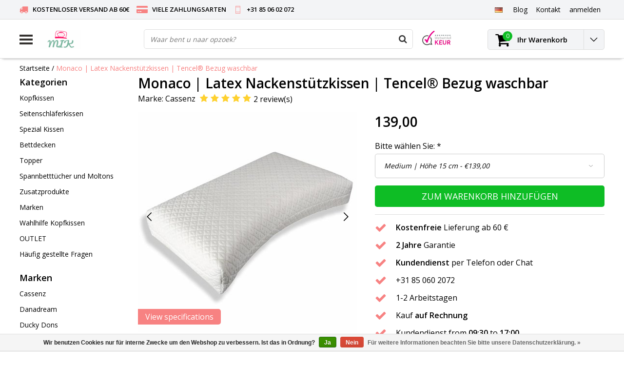

--- FILE ---
content_type: text/html;charset=utf-8
request_url: https://www.mijnidealekussen.nl/de/cassenz-monaco-latex-nackenstuetzkissen.html
body_size: 17462
content:
<!DOCTYPE html>
<html lang="de">
  <head>
    <meta name="google-site-verification" content="wwVJPArIdjdEBxr4RUx4yqiFkPAGKJP_FXG-_n6GQLg" />
    <!--
    InStijl Media Ultimate Theme
    Theme by InStijl Media
    https://www.instijlmedia.nl
    
    If you are interested in our special offers or some customizaton, please contact us at info@instijlmedia.nl.
    -->
    <meta charset="utf-8"/>
<!-- [START] 'blocks/head.rain' -->
<!--

  (c) 2008-2026 Lightspeed Netherlands B.V.
  http://www.lightspeedhq.com
  Generated: 21-01-2026 @ 16:06:26

-->
<link rel="canonical" href="https://www.mijnidealekussen.nl/de/cassenz-monaco-latex-nackenstuetzkissen.html"/>
<link rel="alternate" href="https://www.mijnidealekussen.nl/de/index.rss" type="application/rss+xml" title="Neue Produkte"/>
<link href="https://cdn.webshopapp.com/assets/cookielaw.css?2025-02-20" rel="stylesheet" type="text/css"/>
<meta name="robots" content="noodp,noydir"/>
<meta name="google-site-verification" content="doimwtwndjiCgssPYNIotUKKctSr2rUHo2Igp-xpclQ"/>
<meta property="og:url" content="https://www.mijnidealekussen.nl/de/cassenz-monaco-latex-nackenstuetzkissen.html?source=facebook"/>
<meta property="og:site_name" content="Mijnidealekussen.nl"/>
<meta property="og:title" content="Cassenz | MONACO | Latex Nackenstützkissen | jede Höhe sofort "/>
<meta property="og:description" content="Cassenz Monaco Latex Nackenstützkissen hat einen Kern aus 100% Latex für gleichbleibenden Stutz  und einen komfortabelen und elastischem Bezug aus Tencel®."/>
<meta property="og:image" content="https://cdn.webshopapp.com/shops/49293/files/94748111/cassenz-monaco-latex-nackenstuetzkissen-tencel-bez.jpg"/>
<!--[if lt IE 9]>
<script src="https://cdn.webshopapp.com/assets/html5shiv.js?2025-02-20"></script>
<![endif]-->
<!-- [END] 'blocks/head.rain' -->
        <title>Cassenz | MONACO | Latex Nackenstützkissen | jede Höhe sofort  | Mijnidealekussen.nl</title>
    <meta name="description" content="Cassenz Monaco Latex Nackenstützkissen hat einen Kern aus 100% Latex für gleichbleibenden Stutz  und einen komfortabelen und elastischem Bezug aus Tencel®." />
    <meta name="keywords" content="nackenstuetzkissen," />
    <meta http-equiv="X-UA-Compatible" content="IE=Edge">
    <meta name="viewport" content="width=device-width">
    <meta name="apple-mobile-web-app-capable" content="yes">
    <meta name="apple-mobile-web-app-status-bar-style" content="black">
    <meta property="fb:app_id" content="966242223397117"/>
    <link rel="shortcut icon" href="https://cdn.webshopapp.com/shops/49293/themes/128000/assets/favicon.ico?20220506154434" type="image/x-icon" />

<link href='//fonts.googleapis.com/css?family=Open%20Sans:400,300,600' rel='stylesheet' type='text/css'>

<link rel="stylesheet" type="text/css" href="https://cdn.webshopapp.com/shops/49293/themes/128000/assets/stylesheet.css?20230924130425" />
<link rel="stylesheet" type="text/css" href="https://cdn.webshopapp.com/shops/49293/themes/128000/assets/productpage.css?20230924130425" />
<link rel="stylesheet" type="text/css" href="https://cdn.webshopapp.com/shops/49293/themes/128000/assets/settings.css?20230924130425" />
<link rel="stylesheet" type="text/css" href="https://cdn.webshopapp.com/shops/49293/themes/128000/assets/custom.css?20230924130425" />
<link rel="stylesheet" href="https://cdn.webshopapp.com/shops/49293/themes/128000/assets/responsive.css?20230924130425" />
<script type="text/javascript">
  var template = 'pages/product.rain';
  var searchUrl = "https://www.mijnidealekussen.nl/de/search/";
  var searchBar = 'live';
</script>    <!-- Google Tag Manager -->
<script>(function(w,d,s,l,i){w[l]=w[l]||[];w[l].push({'gtm.start':
new Date().getTime(),event:'gtm.js'});var f=d.getElementsByTagName(s)[0],
j=d.createElement(s),dl=l!='dataLayer'?'&l='+l:'';j.async=true;j.src=
'https://www.googletagmanager.com/gtm.js?id='+i+dl;f.parentNode.insertBefore(j,f);
})(window,document,'script','dataLayer','GTM-TSF92S');</script>
<!-- End Google Tag Manager -->
    
  </head>
  <body class="body osx webkit">
                    
<script type="text/javascript">
  var google_tag_params = {
  ecomm_prodid: '40117622',
  ecomm_pagetype: 'product',
  ecomm_totalvalue: 139.00,
  };
  
  dataLayer = [{
    google_tag_params: window.google_tag_params
  }];
</script>

        <!-- Google Tag Manager (noscript) -->
<noscript><iframe src="https://www.googletagmanager.com/ns.html?id=GTM-TSF92S"
height="0" width="0" style="display:none;visibility:hidden"></iframe></noscript>
<!-- End Google Tag Manager (noscript) -->
    <div id="wrapper" class="wrapper">  
            <div id="resMenu">
  
  <div class="menu-text">
    <strong>Menu</strong>
  </div>
  
  <div id="resNavCloser">
    <span class="pe-7s-close"></span>
  </div>
  
  <div class="clear"></div>
  
  <div id="resNav">
    <div class="search-mobile-bar"></div>
    <ul>
            <li class="item">
        <a href="https://www.mijnidealekussen.nl/de/kopfkissen/" title="Kopfkissen">Kopfkissen</a>
                <span class="pe-7s-angle-down"></span>
        <ul>
                    <li class="item">
            <a href="https://www.mijnidealekussen.nl/de/kopfkissen/federn-daunen/" title="Federn &amp; Daunen ">Federn &amp; Daunen </a>
                      </li>
                    <li class="item">
            <a href="https://www.mijnidealekussen.nl/de/kopfkissen/fasern/" title="Fasern">Fasern</a>
                        <span class="pe-7s-angle-down"></span>
            <ul>
                            <li class="item">
                <a href="https://www.mijnidealekussen.nl/de/kopfkissen/fasern/fossflakes/" title="Fossflakes">Fossflakes</a>
              </li>
                            <li class="item">
                <a href="https://www.mijnidealekussen.nl/de/kopfkissen/fasern/polyester/" title="Polyester">Polyester</a>
              </li>
                          </ul>
                      </li>
                    <li class="item">
            <a href="https://www.mijnidealekussen.nl/de/kopfkissen/latex/" title="Latex">Latex</a>
                      </li>
                    <li class="item">
            <a href="https://www.mijnidealekussen.nl/de/kopfkissen/viscoschaum/" title="Viscoschaum">Viscoschaum</a>
                      </li>
                    <li class="item">
            <a href="https://www.mijnidealekussen.nl/de/kopfkissen/kind-baby/" title="Kind &amp; Baby">Kind &amp; Baby</a>
                      </li>
                  </ul>
              </li>
            <li class="item">
        <a href="https://www.mijnidealekussen.nl/de/seitenschlaeferkissen/" title="Seitenschläferkissen">Seitenschläferkissen</a>
              </li>
            <li class="item">
        <a href="https://www.mijnidealekussen.nl/de/spezial-kissen/" title="Spezial Kissen">Spezial Kissen</a>
                <span class="pe-7s-angle-down"></span>
        <ul>
                    <li class="item">
            <a href="https://www.mijnidealekussen.nl/de/spezial-kissen/fuer-allergiker/" title="Für Allergiker">Für Allergiker</a>
                      </li>
                    <li class="item">
            <a href="https://www.mijnidealekussen.nl/de/spezial-kissen/kniekissen-zum-schlafen/" title="Kniekissen zum schlafen">Kniekissen zum schlafen</a>
                      </li>
                    <li class="item">
            <a href="https://www.mijnidealekussen.nl/de/spezial-kissen/ergonomisch/" title="Ergonomisch">Ergonomisch</a>
                      </li>
                    <li class="item">
            <a href="https://www.mijnidealekussen.nl/de/spezial-kissen/support-seitenschlaefer/" title="Support &amp; Seitenschläfer">Support &amp; Seitenschläfer</a>
                        <span class="pe-7s-angle-down"></span>
            <ul>
                            <li class="item">
                <a href="https://www.mijnidealekussen.nl/de/spezial-kissen/support-seitenschlaefer/schwangerschaftskissen/" title="Schwangerschaftskissen">Schwangerschaftskissen</a>
              </li>
                            <li class="item">
                <a href="https://www.mijnidealekussen.nl/de/spezial-kissen/support-seitenschlaefer/u-kissen/" title="U Kissen">U Kissen</a>
              </li>
                            <li class="item">
                <a href="https://www.mijnidealekussen.nl/de/spezial-kissen/support-seitenschlaefer/koerper-kissen/" title="Körper Kissen">Körper Kissen</a>
              </li>
                            <li class="item">
                <a href="https://www.mijnidealekussen.nl/de/spezial-kissen/support-seitenschlaefer/hufeisenkissen/" title="Hufeisenkissen">Hufeisenkissen</a>
              </li>
                            <li class="item">
                <a href="https://www.mijnidealekussen.nl/de/spezial-kissen/support-seitenschlaefer/body-kissen/" title="Body Kissen">Body Kissen</a>
              </li>
                          </ul>
                      </li>
                  </ul>
              </li>
            <li class="item">
        <a href="https://www.mijnidealekussen.nl/de/bettdecken/" title="Bettdecken">Bettdecken</a>
                <span class="pe-7s-angle-down"></span>
        <ul>
                    <li class="item">
            <a href="https://www.mijnidealekussen.nl/de/bettdecken/federn-daunen/" title="Federn &amp; Daunen">Federn &amp; Daunen</a>
                      </li>
                    <li class="item">
            <a href="https://www.mijnidealekussen.nl/de/bettdecken/fasern/" title="Fasern">Fasern</a>
                      </li>
                    <li class="item">
            <a href="https://www.mijnidealekussen.nl/de/bettdecken/naturfasern/" title="Naturfasern">Naturfasern</a>
                      </li>
                  </ul>
              </li>
            <li class="item">
        <a href="https://www.mijnidealekussen.nl/de/topper/" title="Topper">Topper</a>
              </li>
            <li class="item">
        <a href="https://www.mijnidealekussen.nl/de/spannbetttuecher-und-moltons/" title="Spannbetttücher und Moltons">Spannbetttücher und Moltons</a>
                <span class="pe-7s-angle-down"></span>
        <ul>
                    <li class="item">
            <a href="https://www.mijnidealekussen.nl/de/spannbetttuecher-und-moltons/spannbettlaken-fuer-split-matratzentopper/" title="Spannbettlaken für Split-Matratzentopper">Spannbettlaken für Split-Matratzentopper</a>
                      </li>
                    <li class="item">
            <a href="https://www.mijnidealekussen.nl/de/spannbetttuecher-und-moltons/spannbetttuecher-fuer-matratzentopper/" title="Spannbetttücher für Matratzentopper">Spannbetttücher für Matratzentopper</a>
                      </li>
                    <li class="item">
            <a href="https://www.mijnidealekussen.nl/de/spannbetttuecher-und-moltons/boxspring-spannbettuecher/" title="Boxspring Spannbettücher">Boxspring Spannbettücher</a>
                      </li>
                    <li class="item">
            <a href="https://www.mijnidealekussen.nl/de/spannbetttuecher-und-moltons/molton/" title="Molton">Molton</a>
                      </li>
                  </ul>
              </li>
            <li class="item">
        <a href="https://www.mijnidealekussen.nl/de/zusatzprodukte/" title="Zusatzprodukte">Zusatzprodukte</a>
                <span class="pe-7s-angle-down"></span>
        <ul>
                    <li class="item">
            <a href="https://www.mijnidealekussen.nl/de/zusatzprodukte/kissenbezuege/" title="Kissenbezüge">Kissenbezüge</a>
                      </li>
                    <li class="item">
            <a href="https://www.mijnidealekussen.nl/de/zusatzprodukte/fuellgut/" title="Füllgut">Füllgut</a>
                      </li>
                    <li class="item">
            <a href="https://www.mijnidealekussen.nl/de/zusatzprodukte/schutzausstattung/" title="Schutzausstattung">Schutzausstattung</a>
                      </li>
                  </ul>
              </li>
            <li class="item">
        <a href="https://www.mijnidealekussen.nl/de/marken/" title="Marken">Marken</a>
                <span class="pe-7s-angle-down"></span>
        <ul>
                    <li class="item">
            <a href="https://www.mijnidealekussen.nl/de/marken/fossflakes/" title="Fossflakes">Fossflakes</a>
                      </li>
                    <li class="item">
            <a href="https://www.mijnidealekussen.nl/de/marken/cassenz/" title="Cassenz">Cassenz</a>
                      </li>
                    <li class="item">
            <a href="https://www.mijnidealekussen.nl/de/marken/technogel/" title="Technogel ">Technogel </a>
                      </li>
                    <li class="item">
            <a href="https://www.mijnidealekussen.nl/de/marken/theraline/" title="Theraline">Theraline</a>
                      </li>
                    <li class="item">
            <a href="https://www.mijnidealekussen.nl/de/marken/brinkhaus/" title="Brinkhaus">Brinkhaus</a>
                      </li>
                    <li class="item">
            <a href="https://www.mijnidealekussen.nl/de/marken/ducky-dons/" title="Ducky Dons">Ducky Dons</a>
                      </li>
                    <li class="item">
            <a href="https://www.mijnidealekussen.nl/de/marken/temprakon/" title="Temprakon">Temprakon</a>
                      </li>
                    <li class="item">
            <a href="https://www.mijnidealekussen.nl/de/marken/danadream/" title="DanaDream">DanaDream</a>
                      </li>
                    <li class="item">
            <a href="https://www.mijnidealekussen.nl/de/marken/socratex/" title="Socratex">Socratex</a>
                      </li>
                    <li class="item">
            <a href="https://www.mijnidealekussen.nl/de/marken/kauffmann/" title="Kauffmann">Kauffmann</a>
                      </li>
                    <li class="item">
            <a href="https://www.mijnidealekussen.nl/de/marken/turiform/" title="Turiform">Turiform</a>
                      </li>
                  </ul>
              </li>
            <li class="item">
        <a href="https://www.mijnidealekussen.nl/de/wahlhilfe-kopfkissen/" title="Wahlhilfe Kopfkissen">Wahlhilfe Kopfkissen</a>
              </li>
            <li class="item">
        <a href="https://www.mijnidealekussen.nl/de/outlet/" title="OUTLET">OUTLET</a>
              </li>
            <li class="item">
        <a href="https://www.mijnidealekussen.nl/de/haeufig-gestellte-fragen/" title="Häufig gestellte Fragen">Häufig gestellte Fragen</a>
              </li>
            
            <li class="item">
        <a href="https://www.mijnidealekussen.nl/de/brands/" title="Marken">Marken</a>
                <span class="pe-7s-angle-down"></span>
        <ul class="submenu no-subs">
                    <li class="item">
            <a href="https://www.mijnidealekussen.nl/de/brands/cassenz/" title="Cassenz">Cassenz</a>
          </li>
                    <li class="item">
            <a href="https://www.mijnidealekussen.nl/de/brands/danadream/" title="Danadream">Danadream</a>
          </li>
                    <li class="item">
            <a href="https://www.mijnidealekussen.nl/de/brands/ducky-dons/" title="Ducky Dons">Ducky Dons</a>
          </li>
                    <li class="item">
            <a href="https://www.mijnidealekussen.nl/de/brands/fossflakes/" title="Fossflakes">Fossflakes</a>
          </li>
                    <li class="item">
            <a href="https://www.mijnidealekussen.nl/de/brands/kauffmann/" title="Kauffmann">Kauffmann</a>
          </li>
                    <li class="item">
            <a href="https://www.mijnidealekussen.nl/de/brands/socratex/" title="Socratex">Socratex</a>
          </li>
                    <li class="item">
            <a href="https://www.mijnidealekussen.nl/de/brands/swiss-nights/" title="Swiss Nights">Swiss Nights</a>
          </li>
                    <li class="item">
            <a href="https://www.mijnidealekussen.nl/de/brands/technogel/" title="Technogel">Technogel</a>
          </li>
                    <li class="item">
            <a href="https://www.mijnidealekussen.nl/de/brands/temprakon/" title="Temprakon">Temprakon</a>
          </li>
                    <li class="item">
            <a href="https://www.mijnidealekussen.nl/de/brands/theraline/" title="Theraline">Theraline</a>
          </li>
                  </ul>
              </li>
            
                  <li class="item blog">
        <a href="https://www.mijnidealekussen.nl/de/blogs/productinformatie/" title="Blogs">Blogs</a>
                <span class="pe-7s-angle-down"></span>
        <ul>
                    <li class="item">
            <a href="https://www.mijnidealekussen.nl/de/blogs/productinformatie/wie-wasche-ich-meine-daunendecke/" title="Wie wasche ich meine Daunendecke?">Wie wasche ich meine Daunendecke?</a>
          </li>
                    <li class="item">
            <a href="https://www.mijnidealekussen.nl/de/blogs/productinformatie/was-ist-besser-enten-oder-gaensedaunen/" title="Was ist besser: Enten- oder Gänsedaunen?">Was ist besser: Enten- oder Gänsedaunen?</a>
          </li>
                    <li class="item">
            <a href="https://www.mijnidealekussen.nl/de/blogs/productinformatie/temprakon-bettwaren/" title="Temprakon Bettwaren">Temprakon Bettwaren</a>
          </li>
                    <li class="item">
            <a href="https://www.mijnidealekussen.nl/de/blogs/productinformatie/so-waehlen-sie-das-richtige-monaco-latex-kissen/" title="So wählen Sie das richtige Monaco Latex Kissen">So wählen Sie das richtige Monaco Latex Kissen</a>
          </li>
                  </ul>
              </li>
                </ul>
  </div>
</div>      <div class="container">
         
        <div id="topnav">
  <div class="colfull auto">
    <Div class="row">
      <div class="col-sm-9 col-lg-10 col-md-12 ">
        <div class="usp">
  <ul class="usp-list">
    <li class="usp-item">
      <i class="fa fa-truck"></i>
      <span>KOSTENLOSER VERSAND AB 60€</span>
    </li>
    <li class="usp-item">
      <i class="fa fa-credit-card-alt"></i>
      <span>VIELE ZAHLUNGSARTEN</span>
    </li>
    <li class="usp-item">
      <i class="pe-7s-phone"></i>
      <span>+31 85 06 02 072</span>
    </li>
  </ul>
</div>
      </div>
      
            <div id="global" class="col-sm-3 col-lg-2">
        
                <div class="languages dropdown">
          <ul class="unstyled-list">
            <li class="lang">
                                                                      <a href="" onclick="" title="Deutsch" class="language language-de">
                <span class="flag"></span>
              </a>
                                          <ul class="">
                                                <li class="lang">
                  <a href="https://www.mijnidealekussen.nl/nl/" title="Nederlands" class="language language-nl">
                    <span class="flag"></span>
                    Nederlands
                  </a>
                </li>
                                                                              </ul>
            </li>
          </ul>
        </div>
                
                
        <div class="dropdown">
          <ul class="unstyled-list">
                        <li class="blog">
              <a href="" onclick="" title="Blogs">
                <span class="title">Blog</span>
              </a>
                            <ul class="">
                                <li class="">
                  <a href="https://www.mijnidealekussen.nl/de/blogs/productinformatie/wie-wasche-ich-meine-daunendecke/" title="Wie wasche ich meine Daunendecke?">Wie wasche ich meine Daunendecke?</a>
                </li>
                                <li class="">
                  <a href="https://www.mijnidealekussen.nl/de/blogs/productinformatie/was-ist-besser-enten-oder-gaensedaunen/" title="Was ist besser: Enten- oder Gänsedaunen?">Was ist besser: Enten- oder Gänsedaunen?</a>
                </li>
                                <li class="">
                  <a href="https://www.mijnidealekussen.nl/de/blogs/productinformatie/temprakon-bettwaren/" title="Temprakon Bettwaren">Temprakon Bettwaren</a>
                </li>
                                <li class="">
                  <a href="https://www.mijnidealekussen.nl/de/blogs/productinformatie/so-waehlen-sie-das-richtige-monaco-latex-kissen/" title="So wählen Sie das richtige Monaco Latex Kissen">So wählen Sie das richtige Monaco Latex Kissen</a>
                </li>
                              </ul>
                          </li>
                      </ul>
        </div>
        <div class="link">
          <ul>
            <li>
              <a href="https://www.mijnidealekussen.nl/de/service/" onclick="">
                <span class="title">Kontakt</span>
              </a>
            </li>
          </ul>
        </div>
        <div class="dropdown">
          <ul>
            <li>
              <a href="" onclick="">
                <span class="title">anmelden</span>
              </a>
              <div class="account submenu border-box unstyled-list">
                                <div class="login-header">
                  <strong>Mein Konto</strong>
                </div>
                                <div class="login-content">
                                    <div id="login">
                    <form action="https://www.mijnidealekussen.nl/de/account/loginPost/" method="post" id="form_login">
                      <input type="hidden" name="key" value="a9885a2f5c6e727721b11214b9a10956" />
                      <div class="login-input">
                        <input type="hidden" name="type" value="login" />
                        <input type="text" name="email" placeholder="E-Mail" onfocus="if(this.value=='E-Mail'){this.value='';};" class="cat-myacc" />
                        <input type="password" class="cat-myacc" name="password" placeholder="Passwort" onfocus="if(this.value=='Passwort'){this.value='';};" />
                      </div>
                      <div class="account-buttons">
                        <div class="btn btn-default reg-acc">
                          <a href="#" onclick="$('#form_login').submit();" title="anmelden">anmelden </a>
                        </div>
                        <div class="register">
                          <strong>Neukunde?</strong>
                          <div class="btn btn-default new-acc">
                            <a href="https://www.mijnidealekussen.nl/de/account/" title="Kundenkonto anlegen" rel="nofollow">Kundenkonto anlegen</a>
                          </div>
                          <div class="clear"></div>
                        </div>
                      </div>
                    </form>
                  </div>
                                  </div>
              </div>
            </li>
          </ul>
        </div>
      </div>
          </div>   
  </div>
</div><header id="header" class="header header-pages topnav-active">
  <div class="colfull auto">
    <div class="header-content">
      <div id="logo" class="col-xsm-2 col-lg-3 col-md-3 col-sd-12">
        
        <div id="resNavOpener" class="menuIcon table-cell">
          <div class="buttonContainer">
            <div class="miniBar"></div>
            <div class="miniBar middle"></div>
            <div class="miniBar"></div>
          </div>
          
                    <div class="nav-menu">
            <nav class="navigation">
  <div class="nav nav-container">
    <div class="nav-title-box">
      <strong>Kategorien</strong>
    </div>
    <div class="navbar">
      <ul class="nav">
                <li class="item">
          <a href="https://www.mijnidealekussen.nl/de/kopfkissen/" title="Kopfkissen" class="itemlink">
            <span class="title">Kopfkissen</span>
            <i class="pe-7s-angle-right"></i>          </a>
          
                                                  <div class="subnav nav-dropdown">                    <ul class="menu-row">
                                                <li class="1 subitem">
            <a href="https://www.mijnidealekussen.nl/de/kopfkissen/federn-daunen/" title="Federn &amp; Daunen " class="subitemlink">
              <span class="title">Federn &amp; Daunen </span>
                          </a>
                        </li>
                                                            <li class="2 subitem">
            <a href="https://www.mijnidealekussen.nl/de/kopfkissen/fasern/" title="Fasern" class="subitemlink">
              <span class="title">Fasern</span>
              <i class="pe-7s-angle-right"></i>            </a>
                        <div class="subsubnav">
              <ul class="menu-col">
                                <li class="subsubitem subitem">
                  <a href="https://www.mijnidealekussen.nl/de/kopfkissen/fasern/fossflakes/" title="Fossflakes" class="subsubitemlink">
                    <span class="title">Fossflakes</span>
                  </a>
                </li>
                                <li class="subsubitem subitem">
                  <a href="https://www.mijnidealekussen.nl/de/kopfkissen/fasern/polyester/" title="Polyester" class="subsubitemlink">
                    <span class="title">Polyester</span>
                  </a>
                </li>
                                
                                
              </ul>
            </div>              
                        </li>
                                                            <li class="3 subitem">
            <a href="https://www.mijnidealekussen.nl/de/kopfkissen/latex/" title="Latex" class="subitemlink">
              <span class="title">Latex</span>
                          </a>
                        </li>
                                                </ul>
                      <ul class="menu-row">
                                                <li class="4 subitem">
            <a href="https://www.mijnidealekussen.nl/de/kopfkissen/viscoschaum/" title="Viscoschaum" class="subitemlink">
              <span class="title">Viscoschaum</span>
                          </a>
                        </li>
                                                            <li class="5 subitem">
            <a href="https://www.mijnidealekussen.nl/de/kopfkissen/kind-baby/" title="Kind &amp; Baby" class="subitemlink">
              <span class="title">Kind &amp; Baby</span>
                          </a>
                        </li>
                                                </ul>
                        </div>
                        </li>
                    <li class="item">
          <a href="https://www.mijnidealekussen.nl/de/seitenschlaeferkissen/" title="Seitenschläferkissen" class="itemlink">
            <span class="title">Seitenschläferkissen</span>
                      </a>
          
                      </li>
                    <li class="item">
          <a href="https://www.mijnidealekussen.nl/de/spezial-kissen/" title="Spezial Kissen" class="itemlink">
            <span class="title">Spezial Kissen</span>
            <i class="pe-7s-angle-right"></i>          </a>
          
                                                  <div class="subnav nav-dropdown">                    <ul class="menu-row">
                                                <li class="1 subitem">
            <a href="https://www.mijnidealekussen.nl/de/spezial-kissen/fuer-allergiker/" title="Für Allergiker" class="subitemlink">
              <span class="title">Für Allergiker</span>
                          </a>
                        </li>
                                                            <li class="2 subitem">
            <a href="https://www.mijnidealekussen.nl/de/spezial-kissen/kniekissen-zum-schlafen/" title="Kniekissen zum schlafen" class="subitemlink">
              <span class="title">Kniekissen zum schlafen</span>
                          </a>
                        </li>
                                                            <li class="3 subitem">
            <a href="https://www.mijnidealekussen.nl/de/spezial-kissen/ergonomisch/" title="Ergonomisch" class="subitemlink">
              <span class="title">Ergonomisch</span>
                          </a>
                        </li>
                                                </ul>
                      <ul class="menu-row">
                                                <li class="4 subitem">
            <a href="https://www.mijnidealekussen.nl/de/spezial-kissen/support-seitenschlaefer/" title="Support &amp; Seitenschläfer" class="subitemlink">
              <span class="title">Support &amp; Seitenschläfer</span>
              <i class="pe-7s-angle-right"></i>            </a>
                        <div class="subsubnav">
              <ul class="menu-col">
                                <li class="subsubitem subitem">
                  <a href="https://www.mijnidealekussen.nl/de/spezial-kissen/support-seitenschlaefer/schwangerschaftskissen/" title="Schwangerschaftskissen" class="subsubitemlink">
                    <span class="title">Schwangerschaftskissen</span>
                  </a>
                </li>
                                <li class="subsubitem subitem">
                  <a href="https://www.mijnidealekussen.nl/de/spezial-kissen/support-seitenschlaefer/u-kissen/" title="U Kissen" class="subsubitemlink">
                    <span class="title">U Kissen</span>
                  </a>
                </li>
                                <li class="subsubitem subitem">
                  <a href="https://www.mijnidealekussen.nl/de/spezial-kissen/support-seitenschlaefer/koerper-kissen/" title="Körper Kissen" class="subsubitemlink">
                    <span class="title">Körper Kissen</span>
                  </a>
                </li>
                                <li class="subsubitem subitem">
                  <a href="https://www.mijnidealekussen.nl/de/spezial-kissen/support-seitenschlaefer/hufeisenkissen/" title="Hufeisenkissen" class="subsubitemlink">
                    <span class="title">Hufeisenkissen</span>
                  </a>
                </li>
                                
                                <li class="subsubitem subitem">
                  <a href="https://www.mijnidealekussen.nl/de/spezial-kissen/support-seitenschlaefer/" title="Support &amp; Seitenschläfer" class="subsubitemlink">
                    <span class="title italic">Alle support &amp; seitenschläfer</span>
                  </a>
                </li>
                                
              </ul>
            </div>              
                        </li>
                                                </ul>
                        </div>
                        </li>
                    <li class="item">
          <a href="https://www.mijnidealekussen.nl/de/bettdecken/" title="Bettdecken" class="itemlink">
            <span class="title">Bettdecken</span>
            <i class="pe-7s-angle-right"></i>          </a>
          
                                                  <div class="subnav nav-dropdown">                    <ul class="menu-row">
                                                <li class="1 subitem">
            <a href="https://www.mijnidealekussen.nl/de/bettdecken/federn-daunen/" title="Federn &amp; Daunen" class="subitemlink">
              <span class="title">Federn &amp; Daunen</span>
                          </a>
                        </li>
                                                            <li class="2 subitem">
            <a href="https://www.mijnidealekussen.nl/de/bettdecken/fasern/" title="Fasern" class="subitemlink">
              <span class="title">Fasern</span>
                          </a>
                        </li>
                                                            <li class="3 subitem">
            <a href="https://www.mijnidealekussen.nl/de/bettdecken/naturfasern/" title="Naturfasern" class="subitemlink">
              <span class="title">Naturfasern</span>
                          </a>
                        </li>
                                                </ul>
                        </div>
                        </li>
                    <li class="item">
          <a href="https://www.mijnidealekussen.nl/de/topper/" title="Topper" class="itemlink">
            <span class="title">Topper</span>
                      </a>
          
                      </li>
                    <li class="item">
          <a href="https://www.mijnidealekussen.nl/de/spannbetttuecher-und-moltons/" title="Spannbetttücher und Moltons" class="itemlink">
            <span class="title">Spannbetttücher und Moltons</span>
            <i class="pe-7s-angle-right"></i>          </a>
          
                                                  <div class="subnav nav-dropdown">                    <ul class="menu-row">
                                                <li class="1 subitem">
            <a href="https://www.mijnidealekussen.nl/de/spannbetttuecher-und-moltons/spannbettlaken-fuer-split-matratzentopper/" title="Spannbettlaken für Split-Matratzentopper" class="subitemlink">
              <span class="title">Spannbettlaken für Split-Matratzentopper</span>
                          </a>
                        </li>
                                                            <li class="2 subitem">
            <a href="https://www.mijnidealekussen.nl/de/spannbetttuecher-und-moltons/spannbetttuecher-fuer-matratzentopper/" title="Spannbetttücher für Matratzentopper" class="subitemlink">
              <span class="title">Spannbetttücher für Matratzentopper</span>
                          </a>
                        </li>
                                                            <li class="3 subitem">
            <a href="https://www.mijnidealekussen.nl/de/spannbetttuecher-und-moltons/boxspring-spannbettuecher/" title="Boxspring Spannbettücher" class="subitemlink">
              <span class="title">Boxspring Spannbettücher</span>
                          </a>
                        </li>
                                                </ul>
                      <ul class="menu-row">
                                                <li class="4 subitem">
            <a href="https://www.mijnidealekussen.nl/de/spannbetttuecher-und-moltons/molton/" title="Molton" class="subitemlink">
              <span class="title">Molton</span>
                          </a>
                        </li>
                                                </ul>
                        </div>
                        </li>
                    <li class="item">
          <a href="https://www.mijnidealekussen.nl/de/zusatzprodukte/" title="Zusatzprodukte" class="itemlink">
            <span class="title">Zusatzprodukte</span>
            <i class="pe-7s-angle-right"></i>          </a>
          
                                                  <div class="subnav nav-dropdown">                    <ul class="menu-row">
                                                <li class="1 subitem">
            <a href="https://www.mijnidealekussen.nl/de/zusatzprodukte/kissenbezuege/" title="Kissenbezüge" class="subitemlink">
              <span class="title">Kissenbezüge</span>
                          </a>
                        </li>
                                                            <li class="2 subitem">
            <a href="https://www.mijnidealekussen.nl/de/zusatzprodukte/fuellgut/" title="Füllgut" class="subitemlink">
              <span class="title">Füllgut</span>
                          </a>
                        </li>
                                                            <li class="3 subitem">
            <a href="https://www.mijnidealekussen.nl/de/zusatzprodukte/schutzausstattung/" title="Schutzausstattung" class="subitemlink">
              <span class="title">Schutzausstattung</span>
                          </a>
                        </li>
                                                </ul>
                        </div>
                        </li>
                    <li class="item">
          <a href="https://www.mijnidealekussen.nl/de/marken/" title="Marken" class="itemlink">
            <span class="title">Marken</span>
            <i class="pe-7s-angle-right"></i>          </a>
          
                                                  <div class="subnav nav-dropdown">                    <ul class="menu-row">
                                                <li class="1 subitem">
            <a href="https://www.mijnidealekussen.nl/de/marken/fossflakes/" title="Fossflakes" class="subitemlink">
              <span class="title">Fossflakes</span>
                          </a>
                        </li>
                                                            <li class="2 subitem">
            <a href="https://www.mijnidealekussen.nl/de/marken/cassenz/" title="Cassenz" class="subitemlink">
              <span class="title">Cassenz</span>
                          </a>
                        </li>
                                                            <li class="3 subitem">
            <a href="https://www.mijnidealekussen.nl/de/marken/technogel/" title="Technogel " class="subitemlink">
              <span class="title">Technogel </span>
                          </a>
                        </li>
                                                </ul>
                      <ul class="menu-row">
                                                <li class="4 subitem">
            <a href="https://www.mijnidealekussen.nl/de/marken/theraline/" title="Theraline" class="subitemlink">
              <span class="title">Theraline</span>
                          </a>
                        </li>
                                                            <li class="5 subitem">
            <a href="https://www.mijnidealekussen.nl/de/marken/brinkhaus/" title="Brinkhaus" class="subitemlink">
              <span class="title">Brinkhaus</span>
                          </a>
                        </li>
                                                            <li class="6 subitem">
            <a href="https://www.mijnidealekussen.nl/de/marken/ducky-dons/" title="Ducky Dons" class="subitemlink">
              <span class="title">Ducky Dons</span>
                          </a>
                        </li>
                                                </ul>
                      <ul class="menu-row">
                                                <li class="7 subitem">
            <a href="https://www.mijnidealekussen.nl/de/marken/temprakon/" title="Temprakon" class="subitemlink">
              <span class="title">Temprakon</span>
                          </a>
                        </li>
                                                            <li class="8 subitem">
            <a href="https://www.mijnidealekussen.nl/de/marken/danadream/" title="DanaDream" class="subitemlink">
              <span class="title">DanaDream</span>
                          </a>
                        </li>
                                                            <li class="9 subitem">
            <a href="https://www.mijnidealekussen.nl/de/marken/socratex/" title="Socratex" class="subitemlink">
              <span class="title">Socratex</span>
                          </a>
                        </li>
                                                </ul>
                      <ul class="menu-row">
                                                <li class="10 subitem">
            <a href="https://www.mijnidealekussen.nl/de/marken/kauffmann/" title="Kauffmann" class="subitemlink">
              <span class="title">Kauffmann</span>
                          </a>
                        </li>
                                                            <li class="11 subitem">
            <a href="https://www.mijnidealekussen.nl/de/marken/turiform/" title="Turiform" class="subitemlink">
              <span class="title">Turiform</span>
                          </a>
                        </li>
                                                <li class="subitem subitem">
              <a href="https://www.mijnidealekussen.nl/de/marken/" title="Marken" class="subitemlink">
                <span class="title italic">Alle marken</span>
              </a>
            </li>
                        </ul>
                        </div>
                        </li>
                    <li class="item">
          <a href="https://www.mijnidealekussen.nl/de/wahlhilfe-kopfkissen/" title="Wahlhilfe Kopfkissen" class="itemlink">
            <span class="title">Wahlhilfe Kopfkissen</span>
                      </a>
          
                      </li>
                    <li class="item">
          <a href="https://www.mijnidealekussen.nl/de/outlet/" title="OUTLET" class="itemlink">
            <span class="title">OUTLET</span>
                      </a>
          
                      </li>
                    <li class="item">
          <a href="https://www.mijnidealekussen.nl/de/haeufig-gestellte-fragen/" title="Häufig gestellte Fragen" class="itemlink">
            <span class="title">Häufig gestellte Fragen</span>
                      </a>
          
                      </li>
                                    </ul>
            </div>
            </div>
            </nav>          </div>
                  </div>
        
        <div class="logo table-cell">
          <a href="https://www.mijnidealekussen.nl/" title="logo">
                        <img src="https://cdn.webshopapp.com/shops/49293/themes/128000/assets/logo.png?20220506154434" alt="logo" class="img-responsive" />
                      </a>
        </div>
        
        <div class="cart-button">
          <a href="https://www.mijnidealekussen.nl/de/cart/" title="Ihr Warenkorb">
            <div class="cart-icon">
              <i class="fa fa-shopping-cart" aria-hidden="true"></i>
              <span class="cart-count">0</span>
            </div>
          </a>
        </div>
        
      </div>
      <div id="search" class="col-xsm-6 col-lg-7 col-md-7 col-sd-12">
        <div class="searchnav hm-active live">
          <form action="https://www.mijnidealekussen.nl/de/search/" method="get" id="formSearch">
            <input type="search" name="q" autocomplete="off" value="" placeholder="Waar bent u naar opzoek?"/>
                        <i onclick="$('#formSearch').submit();" title="Suchen" class="fa fa-search"></i>
            <div class="autocomplete">
                            <div class="products products-livesearch clear"></div>
              <div class="notfound">Keine Produkte gefunden...</div>
              <div class="more clear"><a class="item-add-btn livesearch" href="https://www.mijnidealekussen.nl/de/search/">Alle Ergebnisse anzeigen <span>(0)</span></a></div>
            </div>
          </form>
        </div>
        
                <div class="hallmark">
          <a href="https://www.webwinkelkeur.nl/leden/Mijnidealekussennl_1205496.html" title="hallmark">          <img src="https://cdn.webshopapp.com/shops/49293/themes/128000/assets/hallmark.png?20220506154434" width="100" alt="" class="img-responsive" />
          </a>        </div>
              </div>
      <div id="cart" class="col-xsm-2 col-lg-2 col-md-2">
        <div class="cart-vertical">
          <div class="cart-button">
            <a href="https://www.mijnidealekussen.nl/de/cart/" title="Ihr Warenkorb">
              <div class="cart-icon">
                <i class="fa fa-shopping-cart" aria-hidden="true"></i>
                <span class="cart-count">0</span>
              </div>
              <strong>Ihr Warenkorb</strong>
            </a>
            
            
            
            <div class="dropdown cart-dropdown">
              <ul>
                <li>
                  <a href="" onclick="" class="cart-icon-arrow no-transistion">
                    <i class="pe-7s-angle-down" aria-hidden="true"></i>
                  </a>
                                      <div class="submenu subright unstyled-list empty-cart">
                      <div class="cart-title">Ihr Warenkorb<span class="items">0 Produkte</span></div>
                      <div class="cart-content">Keine Artikel in Ihrem Warenkorb</div>
                    </div>
                                      </li>
                  </ul>
                  </div>
                </div>
                  
          <!-- Global site tag (gtag.js) - Google Analytics -->
<script async src="https://www.googletagmanager.com/gtag/js?id=UA-83016303-1"></script>
<script>
  window.dataLayer = window.dataLayer || [];
  function gtag(){dataLayer.push(arguments);}
  gtag('js', new Date());

  gtag('config', 'UA-83016303-1');
</script>

                </div>
                </div>
                </div>
                </div>
                </header>        <main id="main" class="page">
                    <div class="colfull auto">
                        <style>
a.linkjecombi {
    background: #f78282;
    padding: 5px 20px;
    width: 100%;
    float: left;
    text-align: center;
    color: white;
    border-radius: 10px;
}
.product-details .linkjecombi i {
    color: white;
    position: absolute;
    left: 25px;
}
</style>

<div class="product-dropdown">
  <div class="colfull auto">
    <div class="product-dropdown-wrap">
      <div class="product-dropdown-thumb">
        <img src="https://cdn.webshopapp.com/shops/49293/files/94748111/65x65x2/cassenz-monaco-latex-nackenstuetzkissen-tencel-bez.jpg" alt="Cassenz Monaco | Latex Nackenstützkissen | Tencel® Bezug waschbar" class="product-thumbnail" />
      </div>
      <div class="product-dropdown-info">
        <strong class="product-title" itemprop="name" content="Cassenz Monaco | Latex Nackenstützkissen | Tencel® Bezug waschbar">Monaco | Latex Nackenstützkissen | Tencel® Bezug waschbar</strong>
                <strong class="price">139,-</strong>
                      </div>
      <div class="product-dropdown-cart">
        <a  href="javascript:;" onclick="$('#product_configure_form').submit();" class="btn btn-default btn-shoppingcart" title="Zum Warenkorb hinzufügen">
          <i class="fa fa-shopping-cart"></i>
          <span>Zum Warenkorb hinzufügen</span>
        </a>
      </div>
    </div>
  </div>
</div>

<div class="productpage row" itemscope itemtype="http://schema.org/Product">
  
  <div class="breadcrumbs col-sm-12 text-left">
    <a href="https://www.mijnidealekussen.nl/de/" title="Startseite">Startseite</a>
        / <a href="https://www.mijnidealekussen.nl/de/cassenz-monaco-latex-nackenstuetzkissen.html" class="crumb active last" title="Monaco | Latex Nackenstützkissen | Tencel® Bezug waschbar">Monaco | Latex Nackenstützkissen | Tencel® Bezug waschbar</a>
        </div>
    
    <div id="sidebar" class="col-xsm-2">
  <div id="nav-categories" class="nav-container">
    <div class="nav-title-box">
      <strong>Kategorien</strong>
    </div>
    <div class="navbar">
      <ul>
                <li class="item">
          <a href="https://www.mijnidealekussen.nl/de/kopfkissen/" title="Kopfkissen" class="itemlink">
            <span class="title">Kopfkissen</span>
          </a>
        </li>
                <li class="item">
          <a href="https://www.mijnidealekussen.nl/de/seitenschlaeferkissen/" title="Seitenschläferkissen" class="itemlink">
            <span class="title">Seitenschläferkissen</span>
          </a>
        </li>
                <li class="item">
          <a href="https://www.mijnidealekussen.nl/de/spezial-kissen/" title="Spezial Kissen" class="itemlink">
            <span class="title">Spezial Kissen</span>
          </a>
        </li>
                <li class="item">
          <a href="https://www.mijnidealekussen.nl/de/bettdecken/" title="Bettdecken" class="itemlink">
            <span class="title">Bettdecken</span>
          </a>
        </li>
                <li class="item">
          <a href="https://www.mijnidealekussen.nl/de/topper/" title="Topper" class="itemlink">
            <span class="title">Topper</span>
          </a>
        </li>
                <li class="item">
          <a href="https://www.mijnidealekussen.nl/de/spannbetttuecher-und-moltons/" title="Spannbetttücher und Moltons" class="itemlink">
            <span class="title">Spannbetttücher und Moltons</span>
          </a>
        </li>
                <li class="item">
          <a href="https://www.mijnidealekussen.nl/de/zusatzprodukte/" title="Zusatzprodukte" class="itemlink">
            <span class="title">Zusatzprodukte</span>
          </a>
        </li>
                <li class="item">
          <a href="https://www.mijnidealekussen.nl/de/marken/" title="Marken" class="itemlink">
            <span class="title">Marken</span>
          </a>
        </li>
                <li class="item">
          <a href="https://www.mijnidealekussen.nl/de/wahlhilfe-kopfkissen/" title="Wahlhilfe Kopfkissen" class="itemlink">
            <span class="title">Wahlhilfe Kopfkissen</span>
          </a>
        </li>
                <li class="item">
          <a href="https://www.mijnidealekussen.nl/de/outlet/" title="OUTLET" class="itemlink">
            <span class="title">OUTLET</span>
          </a>
        </li>
                <li class="item">
          <a href="https://www.mijnidealekussen.nl/de/haeufig-gestellte-fragen/" title="Häufig gestellte Fragen" class="itemlink">
            <span class="title">Häufig gestellte Fragen</span>
          </a>
        </li>
              </ul>
    </div>
  </div>
    <div id="nav-brands" class="nav-container">
    <div class="nav-title-box">
      <strong>Marken</strong>
    </div>
    <div class="navbar">
      <ul>
                <li class="item">
          <a href="https://www.mijnidealekussen.nl/de/brands/cassenz/" title="Cassenz" class="itemlink">
            <span class="title">Cassenz</span>
          </a>
        </li>
                <li class="item">
          <a href="https://www.mijnidealekussen.nl/de/brands/danadream/" title="Danadream" class="itemlink">
            <span class="title">Danadream</span>
          </a>
        </li>
                <li class="item">
          <a href="https://www.mijnidealekussen.nl/de/brands/ducky-dons/" title="Ducky Dons" class="itemlink">
            <span class="title">Ducky Dons</span>
          </a>
        </li>
                <li class="item">
          <a href="https://www.mijnidealekussen.nl/de/brands/fossflakes/" title="Fossflakes" class="itemlink">
            <span class="title">Fossflakes</span>
          </a>
        </li>
                <li class="item">
          <a href="https://www.mijnidealekussen.nl/de/brands/kauffmann/" title="Kauffmann" class="itemlink">
            <span class="title">Kauffmann</span>
          </a>
        </li>
                <li class="item">
          <a href="https://www.mijnidealekussen.nl/de/brands/socratex/" title="Socratex" class="itemlink">
            <span class="title">Socratex</span>
          </a>
        </li>
                <li class="item">
          <a href="https://www.mijnidealekussen.nl/de/brands/swiss-nights/" title="Swiss Nights" class="itemlink">
            <span class="title">Swiss Nights</span>
          </a>
        </li>
                <li class="item">
          <a href="https://www.mijnidealekussen.nl/de/brands/technogel/" title="Technogel" class="itemlink">
            <span class="title">Technogel</span>
          </a>
        </li>
                <li class="item">
          <a href="https://www.mijnidealekussen.nl/de/brands/temprakon/" title="Temprakon" class="itemlink">
            <span class="title">Temprakon</span>
          </a>
        </li>
                <li class="item">
          <a href="https://www.mijnidealekussen.nl/de/brands/theraline/" title="Theraline" class="itemlink">
            <span class="title">Theraline</span>
          </a>
        </li>
              </ul>
    </div>
  </div>
    <div id="nav-payments" class="nav-container">
    <div class="nav-title-box">
      <strong class="text">Zahlungsarten</strong>
    </div>
    <div class="navbar">
      <ul>
                <li class="payment icon-payment-ideal">
          <a href="https://www.mijnidealekussen.nl/de/service/payment-methods/" title="iDEAL">
            <span></span>
          </a>
        </li>
                <li class="payment icon-payment-paypal">
          <a href="https://www.mijnidealekussen.nl/de/service/payment-methods/" title="PayPal">
            <span></span>
          </a>
        </li>
                <li class="payment icon-payment-mastercard">
          <a href="https://www.mijnidealekussen.nl/de/service/payment-methods/" title="MasterCard">
            <span></span>
          </a>
        </li>
                <li class="payment icon-payment-americanexpress">
          <a href="https://www.mijnidealekussen.nl/de/service/payment-methods/" title="American Express">
            <span></span>
          </a>
        </li>
                <li class="payment icon-payment-maestro">
          <a href="https://www.mijnidealekussen.nl/de/service/payment-methods/" title="Maestro">
            <span></span>
          </a>
        </li>
                <li class="payment icon-payment-mistercash">
          <a href="https://www.mijnidealekussen.nl/de/service/payment-methods/" title="Bancontact">
            <span></span>
          </a>
        </li>
                <li class="payment icon-payment-directebanki">
          <a href="https://www.mijnidealekussen.nl/de/service/payment-methods/" title="SOFORT Banking">
            <span></span>
          </a>
        </li>
                <li class="payment icon-payment-afterpay_nl_b2c_digital_invoice">
          <a href="https://www.mijnidealekussen.nl/de/service/payment-methods/" title="AfterPay NL B2C Digital Invoice">
            <span></span>
          </a>
        </li>
                <li class="payment icon-payment-visa">
          <a href="https://www.mijnidealekussen.nl/de/service/payment-methods/" title="Visa">
            <span></span>
          </a>
        </li>
                <li class="payment icon-payment-belfius">
          <a href="https://www.mijnidealekussen.nl/de/service/payment-methods/" title="Belfius">
            <span></span>
          </a>
        </li>
                <li class="payment icon-payment-kbc">
          <a href="https://www.mijnidealekussen.nl/de/service/payment-methods/" title="KBC">
            <span></span>
          </a>
        </li>
                <li class="payment icon-payment-giropay">
          <a href="https://www.mijnidealekussen.nl/de/service/payment-methods/" title="Giropay">
            <span></span>
          </a>
        </li>
                <li class="payment icon-payment-eps">
          <a href="https://www.mijnidealekussen.nl/de/service/payment-methods/" title="EPS">
            <span></span>
          </a>
        </li>
                <li class="payment icon-payment-klarnapaylater">
          <a href="https://www.mijnidealekussen.nl/de/service/payment-methods/" title="Klarna Pay Later">
            <span></span>
          </a>
        </li>
              </ul>
    </div>
  </div>
  
    <div id="nav-shipping" class="nav-container">
    <div class="nav-title-box">
      <strong class="text">Versand</strong>
    </div>
    <div class="content-box">
                  <div class="shipping">
        <a href="https://www.mijnidealekussen.nl/de/service/shipping-returns/" title="Versand">
          <img src="https://cdn.webshopapp.com/shops/49293/themes/128000/assets/shipping-2.jpg?20220506154434" alt="" width="30" />
        </a>
      </div>
                </div>
  </div>
    
    </div>
    
    <div class="page-head product col-xsm-8 col-lg-12">
      <div class="row">
        <div class="product-title-box col-sm-12">
          <meta itemprop="description" content="Cassenz Monaco Latex Nackenstützkissen hat einen Kern aus 100% Latex für gleichbleibenden Stutz  und einen komfortabelen und elastischem Bezug aus Tencel®." />          <h1 class="product-title" itemprop="name" content="Monaco | Latex Nackenstützkissen | Tencel® Bezug waschbar">Monaco | Latex Nackenstützkissen | Tencel® Bezug waschbar</h1>
                    <div class="desc">
                        <div class="product-brand">
              <span>Marke:</span>
              <a href="https://www.mijnidealekussen.nl/de/brands/cassenz/" title="Cassenz">Cassenz</a>
            </div>
                        <div class="product-reviews">
                                                                                    <span class="stars">
                                <i class="fa fa-star" aria-hidden="true"></i>
                                <i class="fa fa-star" aria-hidden="true"></i>
                                <i class="fa fa-star" aria-hidden="true"></i>
                                <i class="fa fa-star" aria-hidden="true"></i>
                                <i class="fa fa-star" aria-hidden="true"></i>
                                              </span>
                            <div class="review-text"><a href="#reviews">2 review(s)</a></div>
                          </div>
          </div>
                  </div>
        <div class="page-title col-sm-6 col-sd-12">        
          <div class="zoombox">
            <div id="main-image" class="product-image">
              <meta itemprop="image" content="https://cdn.webshopapp.com/shops/49293/files/94748111/300x250x2/cassenz-monaco-latex-nackenstuetzkissen-tencel-bez.jpg" />                                          <div class="custom-nav">
                <a href="" onclick="return false;" class="prev"><i class="pe-7s-angle-left"></i></a>
                <a href="" onclick="return false;" class="next"><i class="pe-7s-angle-right"></i></a>
              </div>
                            <div id="product-image" class="product-image-main owl-carousel"> 
                                <a href="https://cdn.webshopapp.com/shops/49293/files/94748111/cassenz-monaco-latex-nackenstuetzkissen-tencel-bez.jpg" class="product-image-url fancybox first" data-image-id="94748111" data-fancybox="main">             
                                                      <img src="https://cdn.webshopapp.com/shops/49293/files/94748111/450x450x2/cassenz-monaco-latex-nackenstuetzkissen-tencel-bez.jpg" alt="Cassenz Monaco | Latex Nackenstützkissen | Tencel® Bezug waschbar" data-original-url="https://cdn.webshopapp.com/shops/49293/files/94748111/335x281x2/cassenz-monaco-latex-nackenstuetzkissen-tencel-bez.jpg" data-featured-url="https://cdn.webshopapp.com/shops/49293/files/94748111/cassenz-monaco-latex-nackenstuetzkissen-tencel-bez.jpg" class="product-image-img">
                                                    </a> 
                                <a href="https://cdn.webshopapp.com/shops/49293/files/94747916/cassenz-monaco-latex-nackenstuetzkissen-tencel-bez.jpg" class="product-image-url fancybox" data-image-id="94747916" data-fancybox="main">             
                                                      <img src="https://cdn.webshopapp.com/shops/49293/files/94747916/450x450x2/cassenz-monaco-latex-nackenstuetzkissen-tencel-bez.jpg" alt="Cassenz Monaco | Latex Nackenstützkissen | Tencel® Bezug waschbar" data-original-url="https://cdn.webshopapp.com/shops/49293/files/94747916/335x281x2/cassenz-monaco-latex-nackenstuetzkissen-tencel-bez.jpg" data-featured-url="https://cdn.webshopapp.com/shops/49293/files/94747916/cassenz-monaco-latex-nackenstuetzkissen-tencel-bez.jpg" class="product-image-img">
                                                    </a> 
                                <a href="https://cdn.webshopapp.com/shops/49293/files/307652657/cassenz-monaco-latex-nackenstuetzkissen-tencel-bez.jpg" class="product-image-url fancybox" data-image-id="307652657" data-fancybox="main">             
                                                      <img src="https://cdn.webshopapp.com/shops/49293/files/307652657/450x450x2/cassenz-monaco-latex-nackenstuetzkissen-tencel-bez.jpg" alt="Cassenz Monaco | Latex Nackenstützkissen | Tencel® Bezug waschbar" data-original-url="https://cdn.webshopapp.com/shops/49293/files/307652657/335x281x2/cassenz-monaco-latex-nackenstuetzkissen-tencel-bez.jpg" data-featured-url="https://cdn.webshopapp.com/shops/49293/files/307652657/cassenz-monaco-latex-nackenstuetzkissen-tencel-bez.jpg" class="product-image-img">
                                                    </a> 
                              </div>
                            <div class="specs-cor">
                <a href="#specs" title="specifications">View specifications</a>
              </div>
                          </div>
                        <div class="product-thumbs">
              <div id="thumbs" class="no-carousel row">
                                <a href="https://cdn.webshopapp.com/shops/49293/files/94748111/cassenz-monaco-latex-nackenstuetzkissen-tencel-bez.jpg" data-image-id="94748111" data-fancybox="product" class="fancybox col-xsm-2 col-lg-3 col-md-4 col-sd-3">
                                    <img src="https://cdn.webshopapp.com/shops/49293/files/94748111/156x164x2/cassenz-monaco-latex-nackenstuetzkissen-tencel-bez.jpg" alt="Cassenz Monaco | Latex Nackenstützkissen | Tencel® Bezug waschbar" class="img-responsive" />
                                  </a>
                                <a href="https://cdn.webshopapp.com/shops/49293/files/94747916/cassenz-monaco-latex-nackenstuetzkissen-tencel-bez.jpg" data-image-id="94747916" data-fancybox="product" class="fancybox col-xsm-2 col-lg-3 col-md-4 col-sd-3">
                                    <img src="https://cdn.webshopapp.com/shops/49293/files/94747916/156x164x2/cassenz-monaco-latex-nackenstuetzkissen-tencel-bez.jpg" alt="Cassenz Monaco | Latex Nackenstützkissen | Tencel® Bezug waschbar" class="img-responsive" />
                                  </a>
                                <a href="https://cdn.webshopapp.com/shops/49293/files/307652657/cassenz-monaco-latex-nackenstuetzkissen-tencel-bez.jpg" data-image-id="307652657" data-fancybox="product" class="fancybox col-xsm-2 col-lg-3 col-md-4 col-sd-3">
                                    <img src="https://cdn.webshopapp.com/shops/49293/files/307652657/156x164x2/cassenz-monaco-latex-nackenstuetzkissen-tencel-bez.jpg" alt="Cassenz Monaco | Latex Nackenstützkissen | Tencel® Bezug waschbar" class="img-responsive" />
                                  </a>
                              </div>  
            </div>
                      </div>
          
        </div>
        
        <div itemprop="offers" itemscope itemtype="http://schema.org/Offer" class="cart col-sm-6 col-sd-12"> 
          
          <form action="https://www.mijnidealekussen.nl/de/cart/add/91706699/" id="product_configure_form" method="post">
            <meta class="meta-price" itemprop="price" content="139.00" />
            <meta itemprop="priceCurrency" content="EUR" /> 
            <meta itemprop="itemCondition" itemtype="http://schema.org/OfferItemCondition" content="http://schema.org/NewCondition"/>
                        <meta itemprop="availability" content="http://schema.org/InStock" />
                        <meta class="meta-currencysymbol" content="€" property="" />
            
            <div class="product-price">
                                          	<strong class="price price-new">139,00</strong>
                          </div>
                        
                        
            <div class="stock">
                                                                                  </div>
            
                        <div class="product-option">
              <input type="hidden" name="bundle_id" id="product_configure_bundle_id" value="">
<div class="product-configure">
  <div class="product-configure-variants"  aria-label="Select an option of the product. This will reload the page to show the new option." role="region">
    <label for="product_configure_variants">Bitte wählen Sie: <em aria-hidden="true">*</em></label>
    <select name="variant" id="product_configure_variants" onchange="document.getElementById('product_configure_form').action = 'https://www.mijnidealekussen.nl/de/product/variants/40117622/'; document.getElementById('product_configure_form').submit();" aria-required="true">
      <option value="91707749">Soft | Höhe 9 cm - €139,00</option>
      <option value="91708094">Soft | Höhe 11 cm - €139,00</option>
      <option value="91708337">Soft | Höhe 13 cm - €139,00</option>
      <option value="81478658">Soft | Höhe 15 cm - €139,00</option>
      <option value="75637955">Medium | Höhe 9 cm - €139,00</option>
      <option value="91706858">Medium | Höhe 11 cm - €139,00</option>
      <option value="91706939">Medium | Höhe 13 cm - €139,00</option>
      <option value="91706699" selected="selected">Medium | Höhe 15 cm - €139,00</option>
    </select>
    <div class="product-configure-clear"></div>
  </div>
</div>

            </div>
                        <div class="cart-details"> 
                                          <a href="javascript:;" onclick="$('#product_configure_form').submit();" class="btn btn-default btn-shoppingcart" title="Zum Warenkorb hinzufügen">
                <span>Zum Warenkorb hinzufügen</span>
              </a>
                          </div>
          </form> 
          
          <div class="product-icon">
            <div class="list-details">
                                        </div>
          </div>
          
                              <div class="product-details">
            
                        <div class="combi combi-details">
              <ul class="combi-list">
                                <li class="combi-item">
                  <i class="fa fa-check"></i>
                  <span><b>Kostenfreie</b> Lieferung ab 60 €</span>
                </li>
                                                <li class="combi-item">
                  <i class="fa fa-check"></i>
                  <span><b>2 Jahre</b> Garantie</span>
                </li>
                                                <li class="combi-item">
                  <i class="fa fa-check"></i>
                  <span><b>Kundendienst</b> per Telefon oder Chat</span>
                </li>
                                                <li class="combi-item">
                  <i class="fa fa-check"></i>
                  <span>+31 85 060 2072</span>
                </li>
                                                <li class="combi-item">
                  <i class="fa fa-check" aria-hidden="true"></i>
                  <span>1-2 Arbeitstagen</span>
                </li>
                                                                                                                                                                                                                                                                                                                                                                                                                <li class="combi-item">
                  <i class="fa fa-check" aria-hidden="true"></i>
                  <span>Kauf</span> <strong>auf Rechnung </strong>
                </li>
                                                                                                                                                                                                                                                                                                                                                                
                                                                                                                                                                                                                
                                 
                                                                                <li class="combi-item">
                <i class="fa fa-check" aria-hidden="true"></i>
                <span>Kundendienst from</span><strong> 09:30 </strong><span>to</span><strong> 17:00</strong>
                </li>
                                                                                                                                                                                                </ul>
                </div>
                <div class="combi">
                                    <div class="socialmedia">
                    <span>Dieses Produkt teilen</span>
                                                                                                                        <div class="social-icon">
                      <a href="#" data-text="Cassenz Monaco | Latex Nackenstützkissen | Tencel® Bezug waschbar | €139,00" data-link="https://www.mijnidealekussen.nl/de/cassenz-monaco-latex-nackenstuetzkissen.html" class="mct_whatsapp_btn"><i class="fa fa-whatsapp"></i>
                      </a>
                    </div>
                                                          </div>
                </div>
                </div>
                
                </div>              
                
                 
                <div class="product-content col-sm-12">
                  <div class="title-box">
                    <strong>Informationen</strong>
                  </div>
                  <h1>Cassenz Monaco Latex Nackenstützkissen</h1>
<p> <br />Cassenz Monaco Latex Nackenstützkissen hat einen Latex Kern, dadurch behält das Kissen seine Form wodurch es in der Lage ist die ganze Nacht den richtingen Stutz zu bieten. </p>
<p>Die Abmessungen vom Monaco Latex Nackenstützkissen sind 60 x 40 cm, was völlich ausreicht für Ihrem Kopf und ausserdem mehr Länge im Bett schaft. Das Monaco Latex Nackenstützkissen hat einen halbrunden Ausschnitt  welche die natürliche Form Ihres Körpers berücksichtigt. Sie brauchen Ihrem Schulter nicht mehr im Kissen zu drücken um den gewünschten Stutz zu finden.</p>
<h2>Wählen Sie die richtige Höhe und Festigkeit Ihres Monaco Latex Kissens:</h2>
<p>Weil jeder Mensch eine andere Figur hat gibt es das Monaco Latex Nackenstützkissen in vier Höhen und der Latex Kern gibt es in den Härtestufen Medium oder Soft. Diese Auswahl macht das für jede Person das richtige Kopfkissen verfügbar ist. Der Tencel® Bezug hat einen Reisverschluss und ist waschbar.</p>
<p id="tw-target-text" class="tw-data-text tw-ta tw-text-small" dir="ltr" data-placeholder="Vertaling"><span lang="de">Sie können nachstehendes als Leitfaden nehmen: </span></p>
<ul>
<li class="tw-data-text tw-ta tw-text-small" dir="ltr" data-placeholder="Vertaling"><span lang="de">Bauchschläfer: Du brauchst nicht unbedingt ein Kissen. Wenn schon dann wäre die 9cm Soft Version die richtige Wahl </span></li>
<li class="tw-data-text tw-ta tw-text-small" dir="ltr" data-placeholder="Vertaling"><span lang="de">Rückschläfer: Ihr Kissen sollte nicht zu hoch sein, Frauen wählen Soft 9 oder 11cm und Männer eher Medium 11cm oder Soft 13cm </span></li>
<li class="tw-data-text tw-ta tw-text-small" dir="ltr" data-placeholder="Vertaling"><span lang="de">Seitenschläfer (&gt; 75%): Je nach Präferenz Soft oder Medium, wir geben nur die Höhe des Kissens an</span>
<ul>
<li class="tw-data-text tw-ta tw-text-small" dir="ltr" data-placeholder="Vertaling"><span lang="de">9 cm: Für eher leicht gebaute Menschen und einer sehr weichen Matratze</span></li>
<li class="tw-data-text tw-ta tw-text-small" dir="ltr" data-placeholder="Vertaling"><span lang="de">11 cm: Für leichte Personen mit eine festere Matratze. Wird oft von Frauen verwendet. </span></li>
<li class="tw-data-text tw-ta tw-text-small" dir="ltr" data-placeholder="Vertaling"><span lang="de">13 cm: Die Soft-Version wird auch von Frauen gekauft, das Medium meist von Männern. Dies für eine durchschnittlich feste Matratze.</span></li>
<li class="tw-data-text tw-ta tw-text-small" dir="ltr" data-placeholder="Vertaling"><span lang="de">15 cm: Vorsicht, ziemlich hoch! Die Soft Version kann für Männer mit normaler Körperbau genommen werden. Die Medium Version ist für Gröber gebaute Männer geeignet. </span></li>
</ul>
</li>
<li class="tw-data-text tw-ta tw-text-small" dir="ltr" data-placeholder="Vertaling"><span lang="de">Kinder: Das 9 cm Monaco Kissen eignet sich auch sehr gut als Kinderkissen </span></li>
</ul>
<p>Für das Cassenz Monaco Latex Nackenstützkissen gibt es auch passende Perkal- und Molton Bezüge. Alles sofort Lieferbar.</p>
                </div>
                                
                                
                                <div id="specs" class="col-sm-12">
                  <div class="row">
                    <div class="specs col-sm-9 col-sd-12">
                      <div class="title-box">
                        <strong>Eigenschaften</strong>
                      </div>
                      <table>
                                                <tr>
                          <td class="spec-title"><strong>Abmessung:</strong></td>
                          <td>40 x 60  CM</td>
                        </tr>
                                                <tr>
                          <td class="spec-title"><strong>Bezug:</strong></td>
                          <td>Tencel® </td>
                        </tr>
                                                <tr>
                          <td class="spec-title"><strong>Kern:</strong></td>
                          <td>100% Latex</td>
                        </tr>
                                                <tr>
                          <td class="spec-title"><strong>Garantie:</strong></td>
                          <td>2 Jahre</td>
                        </tr>
                                                <tr>
                          <td class="spec-title"><strong>Waschvorschrift:</strong></td>
                          <td>Bezug waschbar auf 60°C</td>
                        </tr>
                                                <tr>
                          <td class="spec-title"><strong>Trocknen:</strong></td>
                          <td>im Trockner bei max. 60°C</td>
                        </tr>
                                              </table>
                    </div>
                                        <div class="spec-foto col-sm-3">
                      <img src="https://cdn.webshopapp.com/shops/49293/files/94748111/cassenz-monaco-latex-nackenstuetzkissen-tencel-bez.jpg" alt="Cassenz Monaco | Latex Nackenstützkissen | Tencel® Bezug waschbar" class="img-responsive right" />
                    </div>
                                      </div>
                </div>
                                
                                <div id="related" class="col-sm-12">
                  <div class="title-box">
                    <strong>Ergänzende Produkte</strong>
                                        <div class="custom-nav">
                      <a href="" onclick="return false;" class="prev"><i class="pe-7s-angle-left"></i></a>
                      <a href="" onclick="return false;" class="next"><i class="pe-7s-angle-right"></i></a>
                    </div>
                                      </div>
                  <div class="products row owl-related owl-carousel">
                                        <div class="productborder">
  <div class="product product-42926633">
    <div class="product-image">
            <div class="product-image1">
        <a href="https://www.mijnidealekussen.nl/de/cassenz-monaco-kissenbezug.html" title="Cassenz Monaco Kissenbezug | 100% Baumwolle">
                    <img src="https://cdn.webshopapp.com/shops/49293/files/101088584/211x211x2/cassenz-monaco-kissenbezug-100-baumwolle.jpg" alt="Cassenz Monaco Kissenbezug | 100% Baumwolle" class="img-responsive" />
                  </a>
      </div>
    </div>
    <div class="product-details">
      <div class="product-title">
        
        <a href="https://www.mijnidealekussen.nl/de/cassenz-monaco-kissenbezug.html" title="Cassenz Monaco Kissenbezug | 100% Baumwolle"><strong>Cassenz</strong> <span>Cassenz Monaco Kissenbezug | 100% Baumwolle</span></a>
      </div>
      <div class="product-price">
                                   <strong class="price price-new">24,95</strong>
                      </div>
      
        
            
                  <div class="stars">
                                
                <span class="stars">
                    <i class="fa fa-star" aria-hidden="true"></i>
                    <i class="fa fa-star" aria-hidden="true"></i>
                    <i class="fa fa-star" aria-hidden="true"></i>
                    <i class="fa fa-star" aria-hidden="true"></i>
                    <i class="fa fa-star" aria-hidden="true"></i>
                            </span>
              </div>
                  
          </div>
  </div>
</div>                                        <div class="productborder">
  <div class="product product-50758505">
    <div class="product-image">
            <div class="product-image1">
        <a href="https://www.mijnidealekussen.nl/de/cassenz-monaco-molton-kissenbezug.html" title="Cassenz Monaco Molton | Kissenbezug">
                    <img src="https://cdn.webshopapp.com/shops/49293/files/122864573/211x211x2/cassenz-monaco-molton-kissenbezug.jpg" alt="Cassenz Monaco Molton | Kissenbezug" class="img-responsive" />
                  </a>
      </div>
    </div>
    <div class="product-details">
      <div class="product-title">
        
        <a href="https://www.mijnidealekussen.nl/de/cassenz-monaco-molton-kissenbezug.html" title="Cassenz Monaco Molton | Kissenbezug"><strong>Cassenz</strong> <span>Cassenz Monaco Molton | Kissenbezug</span></a>
      </div>
      <div class="product-price">
                                   <strong class="price price-new">22,95</strong>
                      </div>
      
        
            
                  <div class="stars">
                                
                <span class="stars">
                    <i class="fa fa-star" aria-hidden="true"></i>
                    <i class="fa fa-star" aria-hidden="true"></i>
                    <i class="fa fa-star" aria-hidden="true"></i>
                    <i class="fa fa-star" aria-hidden="true"></i>
                    <i class="fa fa-star" aria-hidden="true"></i>
                            </span>
              </div>
                  
          </div>
  </div>
</div>                                        <div class="productborder">
  <div class="product product-124213550">
    <div class="product-image">
            <div class="product-image1">
        <a href="https://www.mijnidealekussen.nl/de/toronto-nackenstuetzkissen-visco.html" title="Cassenz Toronto Visco Nackenstützkissen">
                    <img src="https://cdn.webshopapp.com/shops/49293/files/375852798/211x211x2/cassenz-toronto-visco-nackenstuetzkissen.jpg" alt="Cassenz Toronto Visco Nackenstützkissen" class="img-responsive" />
                  </a>
      </div>
    </div>
    <div class="product-details">
      <div class="product-title">
        
        <a href="https://www.mijnidealekussen.nl/de/toronto-nackenstuetzkissen-visco.html" title="Cassenz Toronto Visco Nackenstützkissen"><strong>Cassenz</strong> <span>Cassenz Toronto Visco Nackenstützkissen</span></a>
      </div>
      <div class="product-price">
                                   <strong class="price price-new">169,00</strong>
                      </div>
      
        
            
                  <div class="stars-none filler"><a href="https://www.mijnidealekussen.nl/de/account/review/124213550/">Noch keine Bewertungen</a></div>
                  
          </div>
  </div>
</div>                                        <div class="productborder">
  <div class="product product-40118150">
    <div class="product-image">
            <div class="product-image1">
        <a href="https://www.mijnidealekussen.nl/de/cassenz-monaco-exclusive-nackenstuetzkissen.html" title="Cassenz Monaco Exclusive Nackenstützkissen">
                    <img src="https://cdn.webshopapp.com/shops/49293/files/322794385/211x211x2/cassenz-monaco-exclusive-nackenstuetzkissen.jpg" alt="Cassenz Monaco Exclusive Nackenstützkissen" class="img-responsive" />
                  </a>
      </div>
    </div>
    <div class="product-details">
      <div class="product-title">
        
        <a href="https://www.mijnidealekussen.nl/de/cassenz-monaco-exclusive-nackenstuetzkissen.html" title="Cassenz Monaco Exclusive Nackenstützkissen"><strong>Cassenz</strong> <span>Cassenz Monaco Exclusive Nackenstützkissen</span></a>
      </div>
      <div class="product-price">
                                   <strong class="price price-new">179,00</strong>
                      </div>
      
        
            
                  <div class="stars">
                                
                <span class="stars">
                    <i class="fa fa-star" aria-hidden="true"></i>
                    <i class="fa fa-star" aria-hidden="true"></i>
                    <i class="fa fa-star" aria-hidden="true"></i>
                    <i class="fa fa-star" aria-hidden="true"></i>
                    <i class="fa fa-star" aria-hidden="true"></i>
                            </span>
              </div>
                  
          </div>
  </div>
</div>                                        <div class="productborder">
  <div class="product product-40351583">
    <div class="product-image">
            <div class="product-image1">
        <a href="https://www.mijnidealekussen.nl/de/cassenz-le-mans-latex-kopfkissen.html" title="Cassenz LE MANS | Latex Kopfkissen">
                    <img src="https://cdn.webshopapp.com/shops/49293/files/95390291/211x211x2/cassenz-le-mans-latex-kopfkissen.jpg" alt="Cassenz LE MANS | Latex Kopfkissen" class="img-responsive" />
                  </a>
      </div>
    </div>
    <div class="product-details">
      <div class="product-title">
        
        <a href="https://www.mijnidealekussen.nl/de/cassenz-le-mans-latex-kopfkissen.html" title="Cassenz LE MANS | Latex Kopfkissen"><strong>Cassenz</strong> <span>Cassenz LE MANS | Latex Kopfkissen</span></a>
      </div>
      <div class="product-price">
                                   <strong class="price price-new">105,00</strong>
                      </div>
      
        
            
                  <div class="stars">
                                
                <span class="stars">
                    <i class="fa fa-star" aria-hidden="true"></i>
                    <i class="fa fa-star" aria-hidden="true"></i>
                    <i class="fa fa-star" aria-hidden="true"></i>
                    <i class="fa fa-star" aria-hidden="true"></i>
                    <i class="fa fa-star" aria-hidden="true"></i>
                            </span>
              </div>
                  
          </div>
  </div>
</div>                                      </div>
                </div>
                                
                                                <div id="reviews" class="reviews col-sm-12">
                                    <div itemprop="aggregateRating" itemscope itemtype="http://schema.org/AggregateRating">
                    <meta itemprop="worstRating" content="1"/>
                    <meta itemprop="bestRating" content="10"/>
                    <meta itemprop="ratingValue" content="10">
                    <meta itemprop="reviewCount" content="2">
                  </div>
                                    
                  <div class="review-main">
                    <div class="title-box">
                      <strong>Bewertungen</strong> 
                    </div>
                                        <div class="main-score">
                      <strong>10</strong> <span>/ 10</span>
                      <br />
                      <div class="overall-stars">
                                                                                                
                                                <span class="stars">
                                                    <i class="fa fa-star" aria-hidden="true"></i>
                                                    <i class="fa fa-star" aria-hidden="true"></i>
                                                    <i class="fa fa-star" aria-hidden="true"></i>
                                                    <i class="fa fa-star" aria-hidden="true"></i>
                                                    <i class="fa fa-star" aria-hidden="true"></i>
                                                                            </span>
                        <span>(2)</span>
                                              </div>
                                            <div class="review-write">
                        <a href="https://www.mijnidealekussen.nl/de/account/review/40117622/" class="italic">Ihre Bewertung hinzufügen</a>
                      </div>
                    </div>
                  </div>
                  <div class="reviews-content">
                                        <div class="review">
                      <div class="row">
                        <div class="review-title col-sm-3 col-sd-12 clear">
                          
                          <div class="review-note">
                            <strong>10</strong>
                            <span>/ 10</span>
                          </div>
                          
                          <div class="review-stars">
                                                                                                                
                                                        <span class="stars">
                                                            <i class="fa fa-star" aria-hidden="true"></i>
                                                            <i class="fa fa-star" aria-hidden="true"></i>
                                                            <i class="fa fa-star" aria-hidden="true"></i>
                                                            <i class="fa fa-star" aria-hidden="true"></i>
                                                            <i class="fa fa-star" aria-hidden="true"></i>
                                                                                        </span>
                                                      </div>
                          <strong>Anita Bekius</strong> 
                          <span>27 Januar 2022</span>
                        </div>
                        <div class="review-content col-sm-9 col-sd-12">
                          <div class="review-container">
                            <p>Snelle levering en nette communicatie. 1 artikel was verkeerd geleverd, binnen een dag had ik de juiste in huis en mocht ik het andere artikel houden. Netjes opgelost!</p>
                          </div>
                        </div>
                      </div>
                    </div>
                                        <div class="review">
                      <div class="row">
                        <div class="review-title col-sm-3 col-sd-12 clear">
                          
                          <div class="review-note">
                            <strong>10</strong>
                            <span>/ 10</span>
                          </div>
                          
                          <div class="review-stars">
                                                                                                                
                                                        <span class="stars">
                                                            <i class="fa fa-star" aria-hidden="true"></i>
                                                            <i class="fa fa-star" aria-hidden="true"></i>
                                                            <i class="fa fa-star" aria-hidden="true"></i>
                                                            <i class="fa fa-star" aria-hidden="true"></i>
                                                            <i class="fa fa-star" aria-hidden="true"></i>
                                                                                        </span>
                                                      </div>
                          <strong>Ines</strong> 
                          <span>06 Februar 2017</span>
                        </div>
                        <div class="review-content col-sm-9 col-sd-12">
                          <div class="review-container">
                            <p>Ik heb nu al een aantal maanden veel last van een stijve nek bij het ontwaken. Toen heb ik via via gehoord dat dit een goede ondersteuning biedt. De prijs was voor mij geen probleem dus heb ik besloten dit kussen te nemen. Het was de eerste nachten wat wennen aan de aparte vorm, maar nu slaap ik erg lekker.</p>
                          </div>
                        </div>
                      </div>
                    </div>
                                      </div>
                                  </div>
                <div class="clear"></div>
                                                
                                <div class="clear"></div>
                </div>
                </div>  
                </div>  
                <script type="text/javascript" src="https://cdn.webshopapp.com/shops/49293/themes/128000/assets/jquery-3-1-1-min.js?20230924130425"></script>
                <script type="text/javascript" src="https://cdn.webshopapp.com/shops/49293/themes/128000/assets/owl-carousel-min.js?20230924130425"></script>
                <script src="https://cdn.webshopapp.com/shops/49293/themes/128000/assets/jquery-fancybox-min.js?20230924130425" type="text/javascript"></script>
                <script type="text/javascript">
                  $(document).ready(function() {
                    $('.fancybox').fancybox();
                  });
                  function review(){
                    $('.review .show-more.reviews-all').find('.title').toggle();
                    $('#reviews .reviews-content .review:nth-child(n+5)').toggle('fast');
                    return false;
                  }
                  function updateQuantity(way){
                    var quantity = parseInt($('.cart-details input').val());
                    
                    if (way == 'up'){
                      if (quantity < 3){
                        quantity++;
                          } else {
                          quantity = 3;
                      }
                    } else {
                      if (quantity > 1){
                        quantity--;
                          } else {
                          quantity = 1;
                      }
                    }
                    $('.cart-details input').val(quantity);
                  }
                  
                  var $sync1 = $('.product-image-main'),
                      $sync2 = $('.thumbs'),
                      flag = false,
                      duration = 300;
                  
                  $sync1
                    .owlCarousel({
                      items: 1,
                      margin: 10,
                      nav: false,
                      rewind: false,
                      dots: true
                    })
                    .on('changed.owl.carousel', function (e) {
                      if (!flag) {
                        flag = true;
                        $sync2.trigger('to.owl.carousel', [e.item.index, duration, true]);
                        flag = false;
                      }
                    });
                  $('.custom-nav .prev').click(function() {
                    $sync1.trigger('prev.owl.carousel');
                  });
                  $('.custom-nav .next').click(function() {
                    $sync1.trigger('next.owl.carousel');
                  });
                </script>     
                                <script type="text/javascript">
                  $sync2
                    .owlCarousel({
                      margin: 20,
                      items: 6,
                      nav: false,
                      center:false,
                      loop: false
                    }).on('click', '.owl-item', function () {
                      $sync1.trigger('to.owl.carousel', [$(this).index(), duration, true]); 
                    })
                    .on('changed.owl.carousel', function (e) {
                      if (!flag) {
                        flag = true;    
                        $sync1.trigger('to.owl.carousel', [e.item.index, duration, true]);
                        flag = false;
                      }
                    });
                </script>
                                                <script type="text/javascript">
  function priceUpdate_init() {
    //$(data.form+' .pricing').attr('data-original-price', priceUpdate_getPriceFromText($(data.form+' .price').html()));
    var form = '#product_configure_form';
    var data = {
      form: form,
      currency: $(form+' .meta-currency').attr('content'),
      currencysymbol: $(form+' .meta-currencysymbol').attr('content'),
      price: $(form+' .meta-price').attr('content'),
      uvp: false /*default value*/
    }
        
        if ($(data.form+' .product-price .price-old').length > 0) {
        data.productPricing = {
        org: data.price,
        cur: priceUpdate_getPriceFromText(data, $(data.form+' .product-price .price-new').html()),
        old: priceUpdate_getPriceFromText(data, $(data.form+' .product-price .price-old').html())
        }
        if ($(data.form+' .product-price .price-old .uvp').length > 0) {
        data.uvp = $('<div>').append($(data.form+' .product-price .price-old .uvp').clone()).html();
  }
  } else {
    data.productPricing = {
    org: data.price,
    cur: priceUpdate_getPriceFromText(data, $(data.form+' .product-price').html()),
    old: ' ' 
    }
    }
    $(data.form+' .product-configure-custom .product-configure-custom-option').each(function(){
    $(this).find('input[type="checkbox"]').each(function(){ $(this).change(function(){
    priceUpdate_updateForm(data, $(this));
  });});
  $(this).find('input[type="radio"]').each(function(){ $(this).change(function(){
    priceUpdate_updateForm(data, $(this));
  });});
  $(this).find('select').each(function(){ $(this).change(function(){
    priceUpdate_updateForm(data, $(this));
  });});
  })
    }
    
    // Update het formulier (prijzen etc.)
    function priceUpdate_updateForm(data, changeObj) {
    
    oldPrice = data.productPricing.old;
  currentPrice = data.productPricing.cur;
  
  var optionPriceTotal = 0;
  var addValue = 0;
  $(data.form+' .product-configure-custom .product-configure-custom-option').each(function(){
    $(this).find('input[type="checkbox"]:checked').each(function(){
      addValue = priceUpdate_getPriceFromText(data, $(this).parent().children('label[for="'+$(this).attr('id')+'"]').html());
      if (!isNaN(addValue) && addValue != null) { optionPriceTotal += addValue; }
    });
    $(this).find('input[type="radio"]:checked').each(function(){
      addValue = priceUpdate_getPriceFromText(data, $(this).parent().children('label[for="'+$(this).attr('id')+'"]').html());
      if (!isNaN(addValue) && addValue != null) { optionPriceTotal += addValue; }
    });
    $(this).find('select option:selected').each(function(){
      addValue = priceUpdate_getPriceFromText(data, $(this).html());
      if (!isNaN(addValue) && addValue != null) { optionPriceTotal += addValue; }
    });
  })
    
    if (oldPrice != false) {
    oldPrice = priceUpdate_formatPrice(oldPrice + optionPriceTotal, data);
  if (data.uvp != false) {oldPrice += ' '+data.uvp};
                         }
  currentPrice = priceUpdate_formatPrice(currentPrice + optionPriceTotal, data);
  
  if ($(data.form+' .product-price .price-old')) {
    $(data.form+' .product-price').html('<span class="price-old line-through">'+oldPrice+'</span><strong class="price">'+currentPrice+'</strong>');
    $(data.form+' .product-price').addClass('price-offer');
  } else {
    $(data.form+'.product-price').html('<strong class="price">'+currentPrice+'</strong>');
    $(data.form+' .product-price').addClass('price-offer');
  }
  
  }
    
    function priceUpdate_formatPrice(value, data) {
    return data.currencysymbol+''+value.formatMoney(2, ',', '.');
  }
    
    function priceUpdate_getPriceFromText(data, val) {
    if (val != undefined) {
    if (val.search(data.currencysymbol) == -1) {
    return null;
  }
    }
    val = val.substring(val.lastIndexOf(data.currencysymbol)+1);
  val = val.replace(/[^0-9-]/g,'');
  valInt = val.substring(0, val.length - 2);
  valDecimals = val.substring(val.length - 2);
  val = valInt + '.' + valDecimals;
  val = parseFloat(val);
  return val;
  }
    
    
    if (Number.prototype.formatMoney == undefined) {
    Number.prototype.formatMoney = function(c, d, t){
    var n = this,
    c = isNaN(c = Math.abs(c)) ? 2 : c,
    d = d == undefined ? "." : d,
    t = t == undefined ? "," : t,
    s = n < 0 ? "-" : "",
    i = parseInt(n = Math.abs(+n || 0).toFixed(c)) + "",
    j = (j = i.length) > 3 ? j % 3 : 0;
  return s + (j ? i.substr(0, j) + t : "") + i.substr(j).replace(/(\d{3})(?=\d)/g, "$1" + t) + (c ? d + Math.abs(n - i).toFixed(c).slice(2) : "");
  };
  };
  
  $(document).ready(function() {
    priceUpdate_init();
  });
</script>                          </div>
        </main>
        <div id="footer-usp" class="colfull auto">
  <div class="footer-usp">
    <div class="col-xsm-8 col-md-6 col-es-12 right">
      <div class="usp">
  <ul class="usp-list">
    <li class="usp-item">
      <i class="fa fa-truck"></i>
      <span>KOSTENLOSER VERSAND AB 60€</span>
    </li>
    <li class="usp-item">
      <i class="fa fa-credit-card-alt"></i>
      <span>VIELE ZAHLUNGSARTEN</span>
    </li>
    <li class="usp-item">
      <i class="pe-7s-phone"></i>
      <span>+31 85 06 02 072</span>
    </li>
  </ul>
</div>
    </div>
  </div>
</div>
<footer id="footer" class="">
  
    <div id="newsletter">
    <div class="newsletter colfull auto">
      <div class="newsletter-container row">
        <div class="newsletter-image col-xsm-2 col-md-4 col-es-12">
          <div class="news-button">
            <strong>Mis geen actie!</strong>
          </div>
        </div>
        <div class="newsletter-desc col-xsm-3 col-md-8 col-es-12">
          <strong>Rundschreiben abonnieren</strong>
          <span class="italic">Registrieren Sie sich jetzt für weitere Informationen oder neue Produkte</span>
        </div>
        <div class="newsletter-details col-xsm-5 col-md-8 col-es-12">
          <form id="formNewsletter" action="https://www.mijnidealekussen.nl/de/account/newsletter/" method="post">
            <input type="hidden" name="key" value="a9885a2f5c6e727721b11214b9a10956" />
            <input type="text" name="email" id="formNewsletterEmail" value="" placeholder="E-Mail"/>
            <a class="btn btn-default" href="#" onclick="$('#formNewsletter').submit(); return false;" title="Abonnieren" style="padding: 0px 10px;">
              <span class="text">Abonnieren</span>
            </a>
          </form>
        </div>
      </div>
    </div>
  </div>
    <div id="footer-bottom">
    <div class="colfull auto">
      <div class="footer-content row newsletter-active">
        <div class="footer-border">
          
          <div class="footer-block col-sm-3 col-lg-4 col-md-4 col-sd-6 col-es-12">
            <div class="block-box footer-links">
              <div class="title-box">
                <strong class="text">Kundendienst</strong>
                <i class="pe-7s-angle-down"></i>
              </div>
              <div class="content-box">
                <div class="contacts">
                  <ul>
                                        <li class="contact"><a href="https://www.mijnidealekussen.nl/de/service/about/" title="Mijnidealekussen.nl">Mijnidealekussen.nl</a></li>
                                        <li class="contact"><a href="https://www.mijnidealekussen.nl/de/service/general-terms-conditions/" title="Allgemeine Geschäftsbedingungen">Allgemeine Geschäftsbedingungen</a></li>
                                        <li class="contact"><a href="https://www.mijnidealekussen.nl/de/service/privacy-policy/" title="Privacy policy">Privacy policy</a></li>
                                        <li class="contact"><a href="https://www.mijnidealekussen.nl/de/service/payment-methods/" title="Zahlungsmöglichkeiten">Zahlungsmöglichkeiten</a></li>
                                        <li class="contact"><a href="https://www.mijnidealekussen.nl/de/service/shipping-returns/" title="Returen">Returen</a></li>
                                        <li class="contact"><a href="https://www.mijnidealekussen.nl/de/service/" title="Kontakt">Kontakt</a></li>
                                        <li class="contact"><a href="https://www.mijnidealekussen.nl/de/service/verzendinformatie/" title="Versandinformationen">Versandinformationen</a></li>
                                        <li class="contact"><a href="https://www.mijnidealekussen.nl/de/service/klachten/" title="Beschwerden">Beschwerden</a></li>
                                                            <li><a class="sitemap" href="https://www.mijnidealekussen.nl/de/sitemap/" title="Sitemap">Sitemap</a></li>
                  </ul>
                </div>
              </div>
            </div>
          </div>
          <div class="footer-block col-sm-3 col-lg-4 col-md-4 col-sd-6 col-es-12">
            <div class="block-box footer-links my-account">
              <div class="title-box">
                <strong class="text">Mein Konto</strong>
                <i class="pe-7s-angle-down"></i>
              </div>
              <div class="content-box">
                <ul>
                                    <li><a href="https://www.mijnidealekussen.nl/de/account/" title="Kundenkonto anlegen">Kundenkonto anlegen</a></li>
                                    <li><a href="https://www.mijnidealekussen.nl/de/account/orders/" title="Meine Bestellungen">Meine Bestellungen</a></li>
                  <li><a href="https://www.mijnidealekussen.nl/de/account/tickets/" title="Meine Nachrichten (Tickets)">Meine Nachrichten (Tickets)</a></li>
                  <li><a href="https://www.mijnidealekussen.nl/de/account/wishlist/" title="Mein Wunschzettel">Mein Wunschzettel</a></li>
                                  </ul>
              </div>
            </div>
            <div class="block-box col-es-12">
                <div class="title-box">
                  <strong class="text">Kontakt</strong>
                  <i class="pe-7s-angle-down"></i>
                </div>
                <div class="content-box">
                  <ul>
                    <li>Mijnidealekussen.nl</li>
                    <li></li>
                    <li><a href="/cdn-cgi/l/email-protection#9cf5f2faf3dceff3ffeefde8f9e4b2f2f0" title="email"><span class="__cf_email__" data-cfemail="0c65626a634c7f636f7e6d786974226260">[email&#160;protected]</span></a></li>
                    <li><a href="tel:+31 85 060 2072" title="phone">+31 85 060 2072</a></li>
                  </ul>
                </div>
              </div>
            <div class="block-box col-es-12">
                <div class="title-box">
                  <strong class="text">Social media</strong>
                  <i class="pe-7s-angle-down"></i>
                </div>
                <div class="content-box">
                  <div class="socials">
                    <ul>
                      <li><a href="https://www.facebook.com/mijnidealekussen/" class="social-icon" title="Facebook Mijnidealekussen.nl" target="_blank"><i class="fa fa-facebook-official" aria-hidden="true"></i></a></li>                                            <li><a href="https://goo.gl/maps/8xqbWARRetkKoc5Z9" class="social-icon" title="Google+ Mijnidealekussen.nl" target="_blank"><i class="fa fa-google-plus-square" aria-hidden="true"></i></a></li>                      <li><a href="https://nl.pinterest.com/mijnidealekussen" class="social-icon" title="Pinterest Mijnidealekussen.nl" target="_blank"><i class="fa fa-pinterest-square" aria-hidden="true"></i></a></li>                      <li><a href="https://www.youtube.com/channel/UC0Uc4LyA2-6_gJS3XIjORTw" class="social-icon" title="Youtube Mijnidealekussen.nl" target="_blank"><i class="fa fa-youtube-square" aria-hidden="true"></i></a></li>                                            <li><a href="https://www.instagram.com/mijnidealekussen.nl/" class="social-icon" target="_blank" title="Instagram Mijnidealekussen.nl"><i class="fa fa-instagram" aria-hidden="true"></i></a></li>                                                                </ul>
                  </div>
                </div>
              </div>
          </div>
          
          <div class="footer-block col-sm-3 col-lg-4 col-md-4 col-sm-12 col-sd-12 col-es-12">
            <div class="block-box col-sd-12 col-es-12">
              <div class="title-box">
                <strong class="text">Zahlungsarten</strong>
                <i class="pe-7s-angle-down"></i>
              </div>
              <div class="content-box">
                <div class="payments">
                  <ul>
                                        <li class="payment icon-payment-afterpay_nl_b2c_digital_invoice">
                      <a href="https://www.mijnidealekussen.nl/de/service/payment-methods/" title="AfterPay NL B2C Digital Invoice">
                        <span></span>
                      </a>
                    </li>
                                        <li class="payment icon-payment-americanexpress">
                      <a href="https://www.mijnidealekussen.nl/de/service/payment-methods/" title="American Express">
                        <span></span>
                      </a>
                    </li>
                                        <li class="payment icon-payment-belfius">
                      <a href="https://www.mijnidealekussen.nl/de/service/payment-methods/" title="Belfius">
                        <span></span>
                      </a>
                    </li>
                                        <li class="payment icon-payment-directebanki">
                      <a href="https://www.mijnidealekussen.nl/de/service/payment-methods/" title="SOFORT Banking">
                        <span></span>
                      </a>
                    </li>
                                        <li class="payment icon-payment-eps">
                      <a href="https://www.mijnidealekussen.nl/de/service/payment-methods/" title="EPS">
                        <span></span>
                      </a>
                    </li>
                                        <li class="payment icon-payment-giropay">
                      <a href="https://www.mijnidealekussen.nl/de/service/payment-methods/" title="Giropay">
                        <span></span>
                      </a>
                    </li>
                                        <li class="payment icon-payment-ideal">
                      <a href="https://www.mijnidealekussen.nl/de/service/payment-methods/" title="iDEAL">
                        <span></span>
                      </a>
                    </li>
                                        <li class="payment icon-payment-kbc">
                      <a href="https://www.mijnidealekussen.nl/de/service/payment-methods/" title="KBC">
                        <span></span>
                      </a>
                    </li>
                                        <li class="payment icon-payment-klarnapaylater">
                      <a href="https://www.mijnidealekussen.nl/de/service/payment-methods/" title="Klarna Pay Later">
                        <span></span>
                      </a>
                    </li>
                                        <li class="payment icon-payment-maestro">
                      <a href="https://www.mijnidealekussen.nl/de/service/payment-methods/" title="Maestro">
                        <span></span>
                      </a>
                    </li>
                                        <li class="payment icon-payment-mastercard">
                      <a href="https://www.mijnidealekussen.nl/de/service/payment-methods/" title="MasterCard">
                        <span></span>
                      </a>
                    </li>
                                        <li class="payment icon-payment-mistercash">
                      <a href="https://www.mijnidealekussen.nl/de/service/payment-methods/" title="Bancontact">
                        <span></span>
                      </a>
                    </li>
                                        <li class="payment icon-payment-paypal">
                      <a href="https://www.mijnidealekussen.nl/de/service/payment-methods/" title="PayPal">
                        <span></span>
                      </a>
                    </li>
                                        <li class="payment icon-payment-visa">
                      <a href="https://www.mijnidealekussen.nl/de/service/payment-methods/" title="Visa">
                        <span></span>
                      </a>
                    </li>
                                      </ul>
                </div>
              </div>
            </div>
                        <div class="block-box col-sd-12 col-sm-12 col-es-12">
              <div class="title-box">
                <strong class="text">Versand</strong>
                <i class="pe-7s-angle-down"></i>
              </div>
              <div class="content-box">
                                                <div class="shipping">
                  <a href="https://www.mijnidealekussen.nl/de/service/shipping-returns/" title="Versand">
                    <img src="https://cdn.webshopapp.com/shops/49293/themes/128000/assets/shipping-2.jpg?20220506154434" alt="" width="30" />
                  </a>
                </div>
                                              </div>
            </div>
                                                <div class="block-box international col-sm-12 col-sd-12 col-es-12">
              <div class="title-box">
                <strong class="text">International</strong>
                <i class="pe-7s-angle-down"></i>
              </div>
              <div class="content-box">
                <div class="languages">
                                    <div class="language language-nl">
                    <a href="https://www.mijnidealekussen.nl/nl/" title="Nederlands">
                      <span class="flag"></span>
                    </a>
                  </div>
                                    <div class="language language-de">
                    <a href="https://www.mijnidealekussen.nl/de/" title="Deutsch">
                      <span class="flag"></span>
                    </a>
                  </div>
                                  </div>
              </div>
            </div>
                      </div>
          
          <div class="footer-block footer-last col-sm-3 col-lg-12 col-sd-12">
            <div class="row">
              <div class="block-box footer-links top-categories col-sm-12">
              <div class="title-box">
                <strong class="text">Kategorien</strong>
                <i class="pe-7s-angle-down"></i>
              </div>
              <div class="content-box">
                <ul>
                                    <li><a href="https://www.mijnidealekussen.nl/de/kopfkissen/" title="Kopfkissen">Kopfkissen</a></li>
                                    <li><a href="https://www.mijnidealekussen.nl/de/seitenschlaeferkissen/" title="Seitenschläferkissen">Seitenschläferkissen</a></li>
                                    <li><a href="https://www.mijnidealekussen.nl/de/spezial-kissen/" title="Spezial Kissen">Spezial Kissen</a></li>
                                    <li><a href="https://www.mijnidealekussen.nl/de/bettdecken/" title="Bettdecken">Bettdecken</a></li>
                                    <li><a href="https://www.mijnidealekussen.nl/de/topper/" title="Topper">Topper</a></li>
                                    <li><a href="https://www.mijnidealekussen.nl/de/spannbetttuecher-und-moltons/" title="Spannbetttücher und Moltons">Spannbetttücher und Moltons</a></li>
                                    <li><a href="https://www.mijnidealekussen.nl/de/zusatzprodukte/" title="Zusatzprodukte">Zusatzprodukte</a></li>
                                    <li><a href="https://www.mijnidealekussen.nl/de/marken/" title="Marken">Marken</a></li>
                                    <li><a href="https://www.mijnidealekussen.nl/de/wahlhilfe-kopfkissen/" title="Wahlhilfe Kopfkissen">Wahlhilfe Kopfkissen</a></li>
                                    <li><a href="https://www.mijnidealekussen.nl/de/outlet/" title="OUTLET">OUTLET</a></li>
                                    <li><a href="https://www.mijnidealekussen.nl/de/haeufig-gestellte-fragen/" title="Häufig gestellte Fragen">Häufig gestellte Fragen</a></li>
                                  </ul>
              </div>
            </div>
            </div>
            
          </div>
        </div>
      </div>
    </div>
  </div>
</footer>
<div id="copyright">
  <div class="colfull auto text-center clear">
    © Copyright 2026 Mijnidealekussen.nl 
        Powered by
        <a href="https://www.lightspeedhq.de/" title="Lightspeed" target="_blank">Lightspeed</a>
         <p class="themeby">All rights reserved by <a href="http://www.instijlmedia.nl" title="InStijl Media Futurelife" target="_blank">InStijl Media</a></p>
      </div>
</div>
      </div>
    </div>
    <link rel="stylesheet" href="https://cdn.webshopapp.com/shops/49293/themes/128000/assets/jquery-fancybox-min.css?20230924130425" />
    <link rel="stylesheet" type="text/css" href="https://cdn.webshopapp.com/shops/49293/themes/128000/assets/font-awesome-min.css?20230924130425" />
            <script data-cfasync="false" src="/cdn-cgi/scripts/5c5dd728/cloudflare-static/email-decode.min.js"></script><script type="text/javascript" src="https://cdn.webshopapp.com/shops/49293/themes/128000/assets/productpage.js?20230924130425"></script>
            <script type="text/javascript">
      /* <![CDATA[ */
      // Instijl Marketing
      var google_custom_params = window.google_tag_params;
      var google_conversion_id = 929084153;
      var google_remarketing_only = true;
      /* ]]> */
    </script>
    <script type="text/javascript" src="//www.googleadservices.com/pagead/conversion.js"></script>
    <noscript>
      <div style="display:inline-block;">
        <img height="1" width="1" alt="" src="//googleads.g.doubleclick.net/pagead/viewthroughconversion/929084153/?guid=ON&script=0"/>
      </div>
    </noscript>
                             <!-- [START] 'blocks/body.rain' -->
<script>
(function () {
  var s = document.createElement('script');
  s.type = 'text/javascript';
  s.async = true;
  s.src = 'https://www.mijnidealekussen.nl/de/services/stats/pageview.js?product=40117622&hash=d8be';
  ( document.getElementsByTagName('head')[0] || document.getElementsByTagName('body')[0] ).appendChild(s);
})();
</script>
  
<!-- Global site tag (gtag.js) - Google Analytics -->
<script async src="https://www.googletagmanager.com/gtag/js?id=2723020223"></script>
<script>
    window.dataLayer = window.dataLayer || [];
    function gtag(){dataLayer.push(arguments);}

        gtag('consent', 'default', {"ad_storage":"denied","ad_user_data":"denied","ad_personalization":"denied","analytics_storage":"denied","region":["AT","BE","BG","CH","GB","HR","CY","CZ","DK","EE","FI","FR","DE","EL","HU","IE","IT","LV","LT","LU","MT","NL","PL","PT","RO","SK","SI","ES","SE","IS","LI","NO","CA-QC"]});
    
    gtag('js', new Date());
    gtag('config', '2723020223', {
        'currency': 'EUR',
                'country': 'NL'
    });

        gtag('event', 'view_item', {"items":[{"item_id":"20424","item_name":"Monaco Latex Kopfkissen","currency":"EUR","item_brand":"Cassenz","item_variant":"Medium | H\u00f6he 15 cm","price":139,"quantity":1,"item_category":"Kopfkissen","item_category2":"Latex","item_category3":"Spezial Kissen","item_category4":"Ergonomisch","item_category5":"Cassenz"}],"currency":"EUR","value":139});
    </script>
  <!-- Facebook Pixel Code -->
<script>
    !function(f,b,e,v,n,t,s)
    {if(f.fbq)return;n=f.fbq=function(){n.callMethod?
    n.callMethod.apply(n,arguments):n.queue.push(arguments)};
    if(!f._fbq)f._fbq=n;n.push=n;n.loaded=!0;n.version='2.0';
    n.queue=[];t=b.createElement(e);t.async=!0;
    t.src=v;s=b.getElementsByTagName(e)[0];
    s.parentNode.insertBefore(t,s)}(window, document,'script',
    'https://connect.facebook.net/en_US/fbevents.js');
    fbq('init', '353881768547431');
    fbq('track', 'PageView');
</script>
<noscript><img height="1" width="1" style="display:none"
    src="https://www.facebook.com/tr?id=353881768547431&ev=PageView&noscript=1"
/></noscript>
<!-- End Facebook Pixel Code -->

<script defer="defer" src="https://www.dwin1.com/22444.js" type="text/javascript"></script>

<!-- Global site tag (gtag.js) - Google Ads: 929084153 -->
<script async src="https://www.googletagmanager.com/gtag/js?id=AW-929084153"></script>
<script>
    window.dataLayer = window.dataLayer || [];

    gtag('config', 'AW-929084153');
</script>

<!--Start of Tawk.to Script-->
<script type="text/javascript">
var Tawk_API=Tawk_API||{}, Tawk_LoadStart=new Date();
(function(){
var s1=document.createElement("script"),s0=document.getElementsByTagName("script")[0];
s1.async=true;
s1.src='https://embed.tawk.to/60ec6e8f649e0a0a5ccbd131/1fadovojh';
s1.charset='UTF-8';
s1.setAttribute('crossorigin','*');
s0.parentNode.insertBefore(s1,s0);
})();
</script>
<!--End of Tawk.to Script-->


  <div class="wsa-cookielaw">
            Wir benutzen Cookies nur für interne Zwecke um den Webshop zu verbessern. Ist das in Ordnung?
      <a href="https://www.mijnidealekussen.nl/de/cookielaw/optIn/" class="wsa-cookielaw-button wsa-cookielaw-button-green" rel="nofollow" title="Ja">Ja</a>
      <a href="https://www.mijnidealekussen.nl/de/cookielaw/optOut/" class="wsa-cookielaw-button wsa-cookielaw-button-red" rel="nofollow" title="Nein">Nein</a>
      <a href="https://www.mijnidealekussen.nl/de/service/privacy-policy/" class="wsa-cookielaw-link" rel="nofollow" title="Für weitere Informationen beachten Sie bitte unsere Datenschutzerklärung.">Für weitere Informationen beachten Sie bitte unsere Datenschutzerklärung. &raquo;</a>
      </div>
<!-- [END] 'blocks/body.rain' -->
  </body>
</html>

--- FILE ---
content_type: text/javascript;charset=utf-8
request_url: https://www.mijnidealekussen.nl/de/services/stats/pageview.js?product=40117622&hash=d8be
body_size: -412
content:
// SEOshop 21-01-2026 16:06:29